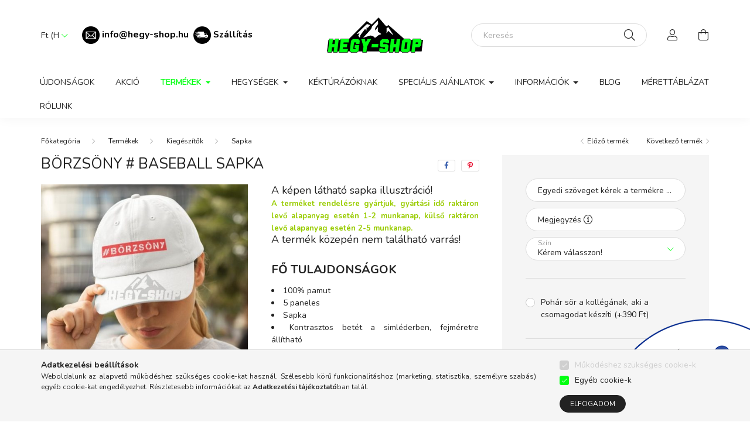

--- FILE ---
content_type: text/html; charset=UTF-8
request_url: https://hegy-shop.hu/Borzsony-Hashtag-Baseball-Sapka
body_size: 27687
content:
<!DOCTYPE html>
<html lang="hu">
    <head>
        <meta charset="utf-8">
<meta name="description" content="Börzsöny # Baseball Sapka, A képen látható sapka illusztráció! A terméket rendelésre gyártjuk, gyártási idő raktáron levő alapanyag esetén 1-2 munkanap, külső r">
<meta name="robots" content="index, follow">
<meta http-equiv="X-UA-Compatible" content="IE=Edge">
<meta property="og:site_name" content="Hegy-Shop" />
<meta property="og:title" content="Börzsöny # Baseball Sapka - Hegy-Shop">
<meta property="og:description" content="Börzsöny # Baseball Sapka, A képen látható sapka illusztráció! A terméket rendelésre gyártjuk, gyártási idő raktáron levő alapanyag esetén 1-2 munkanap, külső r">
<meta property="og:type" content="product">
<meta property="og:url" content="https://hegy-shop.hu/Borzsony-Hashtag-Baseball-Sapka">
<meta property="og:image" content="https://hegy-shop.hu/img/12461/941788/941788.jpg">
<meta name="facebook-domain-verification" content="vnajvmi1sy8v51xvaf89q05e395ny9">
<meta name="google-site-verification" content="google-site-verification=7VroF3RdehXAdEoq5giy">
<meta name="p:domain_verify" content="aefb96cd7050aa370719290bc0ff57c6">
<meta property="fb:admins" content="326245678717769">
<meta name="theme-color" content="#247320">
<meta name="msapplication-TileColor" content="#247320">
<meta name="mobile-web-app-capable" content="yes">
<meta name="apple-mobile-web-app-capable" content="yes">
<meta name="MobileOptimized" content="320">
<meta name="HandheldFriendly" content="true">

<title>Börzsöny # Baseball Sapka - Hegy-Shop</title>


<script>
var service_type="shop";
var shop_url_main="https://hegy-shop.hu";
var actual_lang="hu";
var money_len="0";
var money_thousend=" ";
var money_dec=",";
var shop_id=12461;
var unas_design_url="https:"+"/"+"/"+"hegy-shop.hu"+"/"+"!common_design"+"/"+"custom"+"/"+"hegy-shop.unas.hu"+"/";
var unas_design_code='0';
var unas_base_design_code='2000';
var unas_design_ver=4;
var unas_design_subver=0;
var unas_shop_url='https://hegy-shop.hu';
var responsive="yes";
var config_plus=new Array();
config_plus['product_tooltip']=1;
config_plus['cart_redirect']=1;
config_plus['money_type']='Ft';
config_plus['money_type_display']='Ft';
var lang_text=new Array();

var UNAS = UNAS || {};
UNAS.shop={"base_url":'https://hegy-shop.hu',"domain":'hegy-shop.hu',"username":'hegy-shop.unas.hu',"id":12461,"lang":'hu',"currency_type":'Ft',"currency_code":'HUF',"currency_rate":'1',"currency_length":0,"base_currency_length":0,"canonical_url":'https://hegy-shop.hu/Borzsony-Hashtag-Baseball-Sapka'};
UNAS.design={"code":'0',"page":'product_details'};
UNAS.api_auth="fd6face477c54c9629b342224d5585eb";
UNAS.customer={"email":'',"id":0,"group_id":0,"without_registration":0};
UNAS.shop["category_id"]="895068";
UNAS.shop["sku"]="941788";
UNAS.shop["product_id"]="466713488";
UNAS.shop["only_private_customer_can_purchase"] = false;
 

UNAS.text = {
    "button_overlay_close": `Bezár`,
    "popup_window": `Felugró ablak`,
    "list": `lista`,
    "updating_in_progress": `frissítés folyamatban`,
    "updated": `frissítve`,
    "is_opened": `megnyitva`,
    "is_closed": `bezárva`,
    "deleted": `törölve`,
    "consent_granted": `hozzájárulás megadva`,
    "consent_rejected": `hozzájárulás elutasítva`,
    "field_is_incorrect": `mező hibás`,
    "error_title": `Hiba!`,
    "product_variants": `termék változatok`,
    "product_added_to_cart": `A termék a kosárba került`,
    "product_added_to_cart_with_qty_problem": `A termékből csak [qty_added_to_cart] [qty_unit] került kosárba`,
    "product_removed_from_cart": `A termék törölve a kosárból`,
    "reg_title_name": `Név`,
    "reg_title_company_name": `Cégnév`,
    "number_of_items_in_cart": `Kosárban lévő tételek száma`,
    "cart_is_empty": `A kosár üres`,
    "cart_updated": `A kosár frissült`,
    "mandatory": `Kötelező!`
};


UNAS.text["delete_from_compare"]= `Törlés összehasonlításból`;
UNAS.text["comparison"]= `Összehasonlítás`;

UNAS.text["delete_from_favourites"]= `Törlés a kedvencek közül`;
UNAS.text["add_to_favourites"]= `Kedvencekhez`;








window.lazySizesConfig=window.lazySizesConfig || {};
window.lazySizesConfig.loadMode=1;
window.lazySizesConfig.loadHidden=false;

window.dataLayer = window.dataLayer || [];
function gtag(){dataLayer.push(arguments)};
gtag('js', new Date());
</script>

<script src="https://hegy-shop.hu/!common_packages/jquery/jquery-3.2.1.js?mod_time=1759314984"></script>
<script src="https://hegy-shop.hu/!common_packages/jquery/plugins/migrate/migrate.js?mod_time=1759314984"></script>
<script src="https://hegy-shop.hu/!common_packages/jquery/plugins/autocomplete/autocomplete.js?mod_time=1759314984"></script>
<script src="https://hegy-shop.hu/!common_packages/jquery/plugins/tools/overlay/overlay.js?mod_time=1759314984"></script>
<script src="https://hegy-shop.hu/!common_packages/jquery/plugins/tools/toolbox/toolbox.expose.js?mod_time=1759314984"></script>
<script src="https://hegy-shop.hu/!common_packages/jquery/plugins/lazysizes/lazysizes.min.js?mod_time=1759314984"></script>
<script src="https://hegy-shop.hu/!common_packages/jquery/own/shop_common/exploded/common.js?mod_time=1769410771"></script>
<script src="https://hegy-shop.hu/!common_packages/jquery/own/shop_common/exploded/common_overlay.js?mod_time=1759314984"></script>
<script src="https://hegy-shop.hu/!common_packages/jquery/own/shop_common/exploded/common_shop_popup.js?mod_time=1759314984"></script>
<script src="https://hegy-shop.hu/!common_packages/jquery/own/shop_common/exploded/page_product_details.js?mod_time=1759314984"></script>
<script src="https://hegy-shop.hu/!common_packages/jquery/own/shop_common/exploded/function_favourites.js?mod_time=1759314984"></script>
<script src="https://hegy-shop.hu/!common_packages/jquery/own/shop_common/exploded/function_compare.js?mod_time=1759314984"></script>
<script src="https://hegy-shop.hu/!common_packages/jquery/own/shop_common/exploded/function_recommend.js?mod_time=1759314984"></script>
<script src="https://hegy-shop.hu/!common_packages/jquery/own/shop_common/exploded/function_product_print.js?mod_time=1759314984"></script>
<script src="https://hegy-shop.hu/!common_packages/jquery/plugins/hoverintent/hoverintent.js?mod_time=1759314984"></script>
<script src="https://hegy-shop.hu/!common_packages/jquery/own/shop_tooltip/shop_tooltip.js?mod_time=1759314984"></script>
<script src="https://hegy-shop.hu/!common_packages/jquery/plugins/responsive_menu/responsive_menu-unas.js?mod_time=1759314984"></script>
<script src="https://hegy-shop.hu/!common_design/base/002000/main.js?mod_time=1759314986"></script>
<script src="https://hegy-shop.hu/!common_packages/jquery/plugins/flickity/flickity.pkgd.min.js?mod_time=1759314984"></script>
<script src="https://hegy-shop.hu/!common_packages/jquery/plugins/toastr/toastr.min.js?mod_time=1759314984"></script>
<script src="https://hegy-shop.hu/!common_packages/jquery/plugins/tippy/popper-2.4.4.min.js?mod_time=1759314984"></script>
<script src="https://hegy-shop.hu/!common_packages/jquery/plugins/tippy/tippy-bundle.umd.min.js?mod_time=1759314984"></script>
<script src="https://hegy-shop.hu/!common_packages/jquery/plugins/photoswipe/photoswipe.min.js?mod_time=1759314984"></script>
<script src="https://hegy-shop.hu/!common_packages/jquery/plugins/photoswipe/photoswipe-ui-default.min.js?mod_time=1759314984"></script>

<link href="https://hegy-shop.hu/temp/shop_12461_e64467741f971f968200e30f2f70a4c8.css?mod_time=1769604331" rel="stylesheet" type="text/css">

<link href="https://hegy-shop.hu/Borzsony-Hashtag-Baseball-Sapka" rel="canonical">
<link rel="apple-touch-icon" href="https://hegy-shop.hu/shop_ordered/12461/pic/apple-touch-icon.png">
<link id="favicon-16x16" rel="icon" type="image/png" href="https://hegy-shop.hu/shop_ordered/12461/pic/favicon-16x16.png" sizes="16x16">
<link id="favicon-32x32" rel="icon" type="image/png" href="https://hegy-shop.hu/shop_ordered/12461/pic/favicon-32x32.png" sizes="32x32">
<link id="favicon-192x192" rel="icon" type="image/png" href="https://hegy-shop.hu/shop_ordered/12461/pic/android-chrome-192x192.png" sizes="192x192">
<link href="https://hegy-shop.hu/shop_ordered/12461/pic/favicon.ico" rel="shortcut icon">
<script>
        var google_consent=1;
    
        gtag('consent', 'default', {
           'ad_storage': 'denied',
           'ad_user_data': 'denied',
           'ad_personalization': 'denied',
           'analytics_storage': 'denied',
           'functionality_storage': 'denied',
           'personalization_storage': 'denied',
           'security_storage': 'granted'
        });

    
        gtag('consent', 'update', {
           'ad_storage': 'denied',
           'ad_user_data': 'denied',
           'ad_personalization': 'denied',
           'analytics_storage': 'denied',
           'functionality_storage': 'denied',
           'personalization_storage': 'denied',
           'security_storage': 'granted'
        });

        </script>
    <script async src="https://www.googletagmanager.com/gtag/js?id=G-8ZNE54MCGX"></script>    <script>
    gtag('config', 'G-8ZNE54MCGX');

        </script>
        <script>
    var google_analytics=1;

                gtag('event', 'view_item', {
              "currency": "HUF",
              "value": '4400',
              "items": [
                  {
                      "item_id": "941788",
                      "item_name": "Börzsöny # Baseball Sapka",
                      "item_category": "Termékek/Kiegészítők/Sapka",
                      "price": '4400'
                  }
              ],
              'non_interaction': true
            });
               </script>
           <script>
        gtag('config', 'AW-408430142',{'allow_enhanced_conversions':true});
                </script>
            <script>
        var google_ads=1;

                gtag('event','remarketing', {
            'ecomm_pagetype': 'product',
            'ecomm_prodid': ["941788"],
            'ecomm_totalvalue': 4400        });
            </script>
        <!-- Google Tag Manager -->
    <script>(function(w,d,s,l,i){w[l]=w[l]||[];w[l].push({'gtm.start':
            new Date().getTime(),event:'gtm.js'});var f=d.getElementsByTagName(s)[0],
            j=d.createElement(s),dl=l!='dataLayer'?'&l='+l:'';j.async=true;j.src=
            'https://www.googletagmanager.com/gtm.js?id='+i+dl;f.parentNode.insertBefore(j,f);
        })(window,document,'script','dataLayer',' GTM-P5SP9BB');</script>
    <!-- End Google Tag Manager -->

    	<script>
	/* <![CDATA[ */
	$(document).ready(function() {
       $(document).bind("contextmenu",function(e) {
            return false;
       });
	});
	/* ]]> */
	</script>
		<script>
	/* <![CDATA[ */
	var omitformtags=["input", "textarea", "select"];
	omitformtags=omitformtags.join("|");
		
	function disableselect(e) {
		if (omitformtags.indexOf(e.target.tagName.toLowerCase())==-1) return false;
		if (omitformtags.indexOf(e.target.tagName.toLowerCase())==2) return false;
	}
		
	function reEnable() {
		return true;
	}
		
	if (typeof document.onselectstart!="undefined") {
		document.onselectstart=new Function ("return false");
	} else {
		document.onmousedown=disableselect;
		document.onmouseup=reEnable;
	}
	/* ]]> */
	</script>
	
    <script>
    var facebook_pixel=1;
    /* <![CDATA[ */
        !function(f,b,e,v,n,t,s){if(f.fbq)return;n=f.fbq=function(){n.callMethod?
            n.callMethod.apply(n,arguments):n.queue.push(arguments)};if(!f._fbq)f._fbq=n;
            n.push=n;n.loaded=!0;n.version='2.0';n.queue=[];t=b.createElement(e);t.async=!0;
            t.src=v;s=b.getElementsByTagName(e)[0];s.parentNode.insertBefore(t,s)}(window,
                document,'script','//connect.facebook.net/en_US/fbevents.js');

        fbq('init', '433283371426806');
                fbq('track', 'PageView', {}, {eventID:'PageView.aXov6ruiduwEVTwi8ua5NgAAFqM'});
        
        fbq('track', 'ViewContent', {
            content_name: 'Börzsöny # Baseball Sapka',
            content_category: 'Termékek > Kiegészítők > Sapka',
            content_ids: ['941788'],
            contents: [{'id': '941788', 'quantity': '1'}],
            content_type: 'product',
            value: 4400,
            currency: 'HUF'
        }, {eventID:'ViewContent.aXov6ruiduwEVTwi8ua5NgAAFqM'});

        
        $(document).ready(function() {
            $(document).on("addToCart", function(event, product_array){
                facebook_event('AddToCart',{
					content_name: product_array.name,
					content_category: product_array.category,
					content_ids: [product_array.sku],
					contents: [{'id': product_array.sku, 'quantity': product_array.qty}],
					content_type: 'product',
					value: product_array.price,
					currency: 'HUF'
				}, {eventID:'AddToCart.' + product_array.event_id});
            });

            $(document).on("addToFavourites", function(event, product_array){
                facebook_event('AddToWishlist', {
                    content_ids: [product_array.sku],
                    content_type: 'product'
                }, {eventID:'AddToFavourites.' + product_array.event_id});
            });
        });

    /* ]]> */
    </script>
        <!-- Tiktok pixel -->
        <script>
            !function (w, d, t) {
                w.TiktokAnalyticsObject=t;var ttq=w[t]=w[t]||[];ttq.methods=["page","track","identify","instances","debug","on","off","once","ready","alias","group","enableCookie","disableCookie"],ttq.setAndDefer=function(t,e){t[e]=function(){t.push([e].concat(Array.prototype.slice.call(arguments,0)))}};for(var i=0;i<ttq.methods.length;i++)ttq.setAndDefer(ttq,ttq.methods[i]);ttq.instance=function(t){for(var e=ttq._i[t]||[],n=0;n<ttq.methods.length;n++)ttq.setAndDefer(e,ttq.methods[n]);return e},ttq.load=function(e,n){var i="https://analytics.tiktok.com/i18n/pixel/events.js";ttq._i=ttq._i||{},ttq._i[e]=[],ttq._i[e]._u=i,ttq._t=ttq._t||{},ttq._t[e]=+new Date,ttq._o=ttq._o||{},ttq._o[e]=n||{};var o=document.createElement("script");o.type="text/javascript",o.async=!0,o.src=i+"?sdkid="+e+"&lib="+t;var a=document.getElementsByTagName("script")[0];a.parentNode.insertBefore(o,a)};

                ttq.load('<script> !function (w, d, t) {   w.TiktokAnalyticsObject=t;var ttq=w[t]=w[t]||[];ttq.methods=["page"');
                ttq.page();
            }(window, document, 'ttq');

            
            
            
            
            
                            ttq.track('ViewContent', {
                    content_type: "product",
                    content_id: "941788",
                    content_name: "Börzsöny # Baseball Sapka",
                    content_category: "Termékek|Kiegészítők|Sapka",
                    price: "4400"
                })
            
            
            $(document).ready(function () {
                $(document).on('addToCart', function (event, product) {
                    ttq.track('AddToCart', {
                        content_type: 'product',
                        content_name: product.name,
                        content_id: product.sku,
                        content_category: product.category,
                        price: product.price,
                        quantity: product.qty
                    });
                });

                $(document).on('addToFavourites', function (event, product) {
                    ttq.track('AddToWishlist', {
                        content_type: 'product',
                        content_id: product.sku,
                        content_name: product.name,
                    });
                });
            });
        </script>
        
<!-- Glami Base Pixel -->
<script>
  (function(f,a,s,h,i,o,n) {f["GlamiTrackerObject"] = i;
  f[i]=f[i]||function(){(f[i].q=f[i].q||[]).push(arguments)};o=a.createElement(s),
  n=a.getElementsByTagName(s)[0];o.async=1;o.src=h;n.parentNode.insertBefore(o,n)
  })(window, document, "script", "//www.glami.hu/js/compiled/pt.js", "glami");
  
  glami("create","D90B0807A13AACBCC46477FB85EDBCD9","hu");
  glami("track","pageview");
</script>
<!-- Glami Base Pixel -->

<!-- Glami Viewcontent (art) Pixel -->
<script>
  glami("track","ViewContent", {
    content_type: "product",
    item_ids: ["941788"],
    product_names: ["Börzsöny # Baseball Sapka"],
  });

  $(document).ready(function(){
    $(document).on("addToCart", function(event, product_array){
      glami("track","AddToCart", {
        item_ids: [product_array.sku],
        product_names: ["Börzsöny # Baseball Sapka"],
        value: product_array.price,
        currency: "HUF",
      });
    });
  });
</script>
<!-- Glami Viewcontent (art) Pixel -->


        <meta content="width=device-width, initial-scale=1.0" name="viewport" />
        <link rel="preconnect" href="https://fonts.gstatic.com">
        <link rel="preload" href="https://fonts.googleapis.com/css2?family=Nunito:wght@400;700&display=swap" as="style" />
        <link rel="stylesheet" href="https://fonts.googleapis.com/css2?family=Nunito:wght@400;700&display=swap" media="print" onload="this.media='all'">
        <noscript>
            <link rel="stylesheet" href="https://fonts.googleapis.com/css2?family=Nunito:wght@400;700&display=swap" />
        </noscript>

        
        
        
                    
            
            
            
            
            
            
            
                
        
        

        
        
        
        
        
    </head>

                
                
    
    
    
    
    <body class='design_ver4' id="ud_shop_artdet">
    
        <!-- Google Tag Manager (noscript) -->
    <noscript><iframe src="https://www.googletagmanager.com/ns.html?id= GTM-P5SP9BB"
                      height="0" width="0" style="display:none;visibility:hidden"></iframe></noscript>
    <!-- End Google Tag Manager (noscript) -->
        <div id="fb-root"></div>
    <script>
        window.fbAsyncInit = function() {
            FB.init({
                xfbml            : true,
                version          : 'v22.0'
            });
        };
    </script>
    <script async defer crossorigin="anonymous" src="https://connect.facebook.net/hu_HU/sdk.js"></script>
    <div id="image_to_cart" style="display:none; position:absolute; z-index:100000;"></div>
<div class="overlay_common overlay_warning" id="overlay_cart_add"></div>
<script>$(document).ready(function(){ overlay_init("cart_add",{"onBeforeLoad":false}); });</script>
<div id="overlay_login_outer"></div>	
	<script>
	$(document).ready(function(){
	    var login_redir_init="";

		$("#overlay_login_outer").overlay({
			onBeforeLoad: function() {
                var login_redir_temp=login_redir_init;
                if (login_redir_act!="") {
                    login_redir_temp=login_redir_act;
                    login_redir_act="";
                }

									$.ajax({
						type: "GET",
						async: true,
						url: "https://hegy-shop.hu/shop_ajax/ajax_popup_login.php",
						data: {
							shop_id:"12461",
							lang_master:"hu",
                            login_redir:login_redir_temp,
							explicit:"ok",
							get_ajax:"1"
						},
						success: function(data){
							$("#overlay_login_outer").html(data);
							if (unas_design_ver >= 5) $("#overlay_login_outer").modal('show');
							$('#overlay_login1 input[name=shop_pass_login]').keypress(function(e) {
								var code = e.keyCode ? e.keyCode : e.which;
								if(code.toString() == 13) {		
									document.form_login_overlay.submit();		
								}	
							});	
						}
					});
								},
			top: 50,
			mask: {
	color: "#000000",
	loadSpeed: 200,
	maskId: "exposeMaskOverlay",
	opacity: 0.7
},
			closeOnClick: (config_plus['overlay_close_on_click_forced'] === 1),
			onClose: function(event, overlayIndex) {
				$("#login_redir").val("");
			},
			load: false
		});
		
			});
	function overlay_login() {
		$(document).ready(function(){
			$("#overlay_login_outer").overlay().load();
		});
	}
	function overlay_login_remind() {
        if (unas_design_ver >= 5) {
            $("#overlay_remind").overlay().load();
        } else {
            $(document).ready(function () {
                $("#overlay_login_outer").overlay().close();
                setTimeout('$("#overlay_remind").overlay().load();', 250);
            });
        }
	}

    var login_redir_act="";
    function overlay_login_redir(redir) {
        login_redir_act=redir;
        $("#overlay_login_outer").overlay().load();
    }
	</script>  
	<div class="overlay_common overlay_info" id="overlay_remind"></div>
<script>$(document).ready(function(){ overlay_init("remind",[]); });</script>

	<script>
    	function overlay_login_error_remind() {
		$(document).ready(function(){
			load_login=0;
			$("#overlay_error").overlay().close();
			setTimeout('$("#overlay_remind").overlay().load();', 250);	
		});
	}
	</script>  
	<div class="overlay_common overlay_info" id="overlay_newsletter"></div>
<script>$(document).ready(function(){ overlay_init("newsletter",[]); });</script>

<script>
function overlay_newsletter() {
    $(document).ready(function(){
        $("#overlay_newsletter").overlay().load();
    });
}
</script>
<div class="overlay_common overlay_error" id="overlay_script"></div>
<script>$(document).ready(function(){ overlay_init("script",[]); });</script>
    <script>
    $(document).ready(function() {
        $.ajax({
            type: "GET",
            url: "https://hegy-shop.hu/shop_ajax/ajax_stat.php",
            data: {master_shop_id:"12461",get_ajax:"1"}
        });
    });
    </script>
    

    <div id="container" class="page_shop_artdet_941788 filter-not-exists">
                

        <header class="header js-header">
            <div class="header-inner js-header-inner">
                <div class="container">
                    <div class="row gutters-5 flex-nowrap justify-content-center align-items-center py-3 py-lg-5">
                        <div class="header__left col">
                            <div class="header__left-inner d-flex align-items-center">
                                <button type="button" class="hamburger__btn dropdown--btn d-lg-none" id="hamburger__btn" aria-label="hamburger button" data-btn-for=".hamburger__dropdown">
                                    <span class="hamburger__btn-icon icon--hamburger"></span>
                                </button>
                                
                                    <div class="currency-box-desktop flex-shrink-0">
        <form action="https://hegy-shop.hu/shop_moneychange.php" name="form_moneychange" method="post"><input name="file_back" type="hidden" value="/Borzsony-Hashtag-Baseball-Sapka">
            <div class="currency-select-group form-group form-select-group mb-0">
                <select class="form-control border-0 money-select" aria-label="Pénznem váltás" name="session_money_select" id="session_money_select2" onchange="document.form_moneychange.submit();">
                    <option value="-1" selected="selected">Ft (HUF)</option>
                                            <option value="0">EUR</option>
                                    </select>
            </div>
        </form>
            </div>

                                    <div class="js-element header_text_section_2 d-none d-lg-block" data-element-name="header_text_section_2">
        <div class="element__content ">
                            <div class="element__html slide-1"><p><span style="font-size: 16px;"><strong> <img src="https://hegy-shop.hu/shop_ordered/12461/pic/email-png.png" width="30" height="30" alt="" /><span style="color: #000000;"> </span><span style="color: #008000;"><a href="mailto:info@hegy-shop.hu"><span style="color: #000000;">info@hegy-shop.hu</span></a>  <img src="https://hegy-shop.hu/shop_ordered/12461/pic/szallitas2.png" width="30" height="30" alt="" /> <span style="font-size: 15px; color: #000000;"><a href="https://hegy-shop.hu/shop_contact.php?tab=shipping" style="color: #000000;">Szállítás</a></span><br /></span></strong></span><strong><span style="font-size: 15px; color: #000000;"></span></strong></p></div>
                    </div>
    </div>

                            </div>
                        </div>

                            <div id="header_logo_img" class="js-element logo col-auto flex-shrink-1" data-element-name="header_logo">
        <div class="header_logo-img-container">
            <div class="header_logo-img-wrapper">
                                                <a href="https://hegy-shop.hu/">                    <picture>
                                                <source media="(max-width: 575.98px)" srcset="https://hegy-shop.hu/!common_design/custom/hegy-shop.unas.hu/element/layout_hu_header_logo-260x60_1_small.png?time=1680961321 174w, https://hegy-shop.hu/!common_design/custom/hegy-shop.unas.hu/element/layout_hu_header_logo-260x60_1_small_retina.png?time=1680961321 348w" sizes="174px"/>
                                                <source srcset="https://hegy-shop.hu/!common_design/custom/hegy-shop.unas.hu/element/layout_hu_header_logo-260x60_1_default.png?time=1680961321 1x, https://hegy-shop.hu/!common_design/custom/hegy-shop.unas.hu/element/layout_hu_header_logo-260x60_1_default_retina.png?time=1680961321 2x" />
                        <img                              src="https://hegy-shop.hu/!common_design/custom/hegy-shop.unas.hu/element/layout_hu_header_logo-260x60_1_default.png?time=1680961321"                             
                             alt="Hegy-Shop                        "/>
                    </picture>
                    </a>                                        </div>
        </div>
    </div>


                        <div class="header__right col">
                            <div class="header__right-inner d-flex align-items-center justify-content-end">
                                <div class="search-box browser-is-chrome">
    <div class="search-box__inner position-relative ml-auto js-search" id="box_search_content">
        <form name="form_include_search" id="form_include_search" action="https://hegy-shop.hu/shop_search.php" method="get">
            <div class="box-search-group mb-0">
                <input data-stay-visible-breakpoint="992" name="search" id="box_search_input" value="" pattern=".{3,100}"
                       title="Hosszabb kereső kifejezést írjon be!" aria-label="Keresés" placeholder="Keresés" type="text" maxlength="100"
                       class="ac_input form-control js-search-input" autocomplete="off" required                >
                <div class="search-box__search-btn-outer input-group-append" title='Keresés'>
                    <button class="search-btn" aria-label="Keresés">
                        <span class="search-btn-icon icon--search"></span>
                    </button>
                    <button type="button" onclick="$('.js-search-smart-autocomplete').addClass('is-hidden');$(this).addClass('is-hidden');" class='search-close-btn text-right d-lg-none is-hidden' aria-label="">
                        <span class="search-close-btn-icon icon--close"></span>
                    </button>
                </div>
                <div class="search__loading">
                    <div class="loading-spinner--small"></div>
                </div>
            </div>
            <div class="search-box__mask"></div>
        </form>
        <div class="ac_results"></div>
    </div>
</div>
<script>
    $(document).ready(function(){
       $(document).on('smartSearchCreate smartSearchOpen smartSearchHasResult', function(e){
           if (e.type !== 'smartSearchOpen' || (e.type === 'smartSearchOpen' && $('.js-search-smart-autocomplete').children().length > 0)) {
               $('.search-close-btn').removeClass('is-hidden');
           }
       });
       $(document).on('smartSearchClose smartSearchEmptyResult', function(){
           $('.search-close-btn').addClass('is-hidden');
       });
       $(document).on('smartSearchInputLoseFocus', function(){
           if ($('.js-search-smart-autocomplete').length>0) {
               setTimeout(function () {
                   let height = $(window).height() - ($('.js-search-smart-autocomplete').offset().top - $(window).scrollTop()) - 20;
                   $('.search-smart-autocomplete').css('max-height', height + 'px');
               }, 300);
           }
       });
    });
</script>


                                                    <button type="button" class="profile__btn js-profile-btn dropdown--btn d-none d-lg-block" id="profile__btn" data-orders="https://hegy-shop.hu/shop_order_track.php" aria-label="profile button" data-btn-for=".profile__dropdown">
            <span class="profile__btn-icon icon--head"></span>
        </button>
            
                                <button class="cart-box__btn dropdown--btn" aria-label="cart button" type="button" data-btn-for=".cart-box__dropdown">
                                    <span class="cart-box__btn-icon icon--cart">
                                            <span id="box_cart_content" class="cart-box">            </span>
                                    </span>
                                </button>
                            </div>
                        </div>
                    </div>
                </div>
                                <nav class="navbar d-none d-lg-flex navbar-expand navbar-light">
                    <div class="container">
                        <ul class="navbar-nav mx-auto js-navbar-nav">
                                        <li class="nav-item spec-item js-nav-item-new">
                    <a class="nav-link" href="https://hegy-shop.hu/uj-termekek" >
                    Újdonságok
                    </a>

            </li>
    <li class="nav-item js-nav-item-796553">
                    <a class="nav-link" href="https://hegy-shop.hu/akcio" >
                    Akció
                    </a>

            </li>
    <li class="nav-item dropdown js-nav-item-721662">
                    <a class="nav-link dropdown-toggle" href="https://hegy-shop.hu/termekek"  role="button" data-toggle="dropdown" aria-haspopup="true" aria-expanded="false">
                    Termékek
                    </a>

        			<ul class="dropdown-menu fade-up dropdown--cat dropdown--level-1">
            <li class="nav-item-644626">
            <a class="dropdown-item" href="https://hegy-shop.hu/Ferfi-ruhazat" >Férfi ruházat
                        </a>
        </li>
            <li class="nav-item-965816">
            <a class="dropdown-item" href="https://hegy-shop.hu/Noi-ruhazat" >Női ruházat
                        </a>
        </li>
            <li class="nav-item-149337">
            <a class="dropdown-item" href="https://hegy-shop.hu/Gyerek-ruhazat" >Gyerek ruházat
                        </a>
        </li>
            <li class="nav-item-551696">
            <a class="dropdown-item" href="https://hegy-shop.hu/Kiegeszitok" >Kiegészítők
                        </a>
        </li>
    
    
        <li class="dropdown-banner mt-5">A túrázás szerelmeseinek készített kényelmes és stílusos termékek – túraruházat, kiegészítők és ajándéktárgyak, amelyek a természet iránti elkötelezettséget tükrözik.</li>
    </ul>


            </li>
    <li class="nav-item dropdown js-nav-item-241999">
                    <a class="nav-link dropdown-toggle" href="https://hegy-shop.hu/Hegysegek"  role="button" data-toggle="dropdown" aria-haspopup="true" aria-expanded="false">
                    Hegységek
                    </a>

        			<ul class="dropdown-menu fade-up dropdown--cat dropdown--level-1">
            <li class="nav-item-404433">
            <a class="dropdown-item" href="https://hegy-shop.hu/matra" >Mátra
                        </a>
        </li>
            <li class="nav-item-974238">
            <a class="dropdown-item" href="https://hegy-shop.hu/borzsony" >Börzsöny
                        </a>
        </li>
            <li class="nav-item-223303">
            <a class="dropdown-item" href="https://hegy-shop.hu/bukk" >Bükk
                        </a>
        </li>
            <li class="nav-item-543594">
            <a class="dropdown-item" href="https://hegy-shop.hu/pilis" >Pilis
                        </a>
        </li>
            <li class="nav-item-346147">
            <a class="dropdown-item" href="https://hegy-shop.hu/bakony" >Bakony
                        </a>
        </li>
            <li class="nav-item-387736">
            <a class="dropdown-item" href="https://hegy-shop.hu/cserhat" >Cserhát
                        </a>
        </li>
            <li class="nav-item-905131">
            <a class="dropdown-item" href="https://hegy-shop.hu/mecsek" >Mecsek
                        </a>
        </li>
            <li class="nav-item-173511">
            <a class="dropdown-item" href="https://hegy-shop.hu/zemplen" >Zemplén
                        </a>
        </li>
            <li class="nav-item-395763">
            <a class="dropdown-item" href="https://hegy-shop.hu/visegradi-hegyseg" >Visegrádi-hegység
                        </a>
        </li>
            <li class="nav-item-597790">
            <a class="dropdown-item" href="https://hegy-shop.hu/Gerecse" >Gerecse
                        </a>
        </li>
    
        <li>
        <a class="dropdown-item nav-item__all-cat" href="https://hegy-shop.hu/Hegysegek">További kategóriák</a>
    </li>
    
        <li class="dropdown-banner mt-5">Fedezd fel a magyar hegyvidéki tájakat, és élvezd a túrázást kényelmes, stílusos ruházattal és kiegészítőkkel. A természet mindenki számára elérhető, és mi segítünk, hogy a túrázás igazi élménnyé váljon!</li>
    </ul>


            </li>
    <li class="nav-item js-nav-item-739199">
                    <a class="nav-link" href="https://hegy-shop.hu/kekturazoknak" >
                    Kéktúrázóknak
                    </a>

            </li>
    <li class="nav-item dropdown js-nav-item-350049">
                    <a class="nav-link dropdown-toggle" href="https://hegy-shop.hu/specialis-ajanlatok"  role="button" data-toggle="dropdown" aria-haspopup="true" aria-expanded="false">
                    Speciális Ajánlatok
                    </a>

        			<ul class="dropdown-menu fade-up dropdown--cat dropdown--level-1">
            <li class="nav-item-701539">
            <a class="dropdown-item" href="https://hegy-shop.hu/Hegy-Shop-Ajandekutalvanyok" >Ajándékutalványok
                        </a>
        </li>
            <li class="nav-item-915054">
            <a class="dropdown-item" href="https://hegy-shop.hu/Egyedi-Ajandaktargyak" >Egyedi ajándéktárgyak
                        </a>
        </li>
            <li class="nav-item-235389">
            <a class="dropdown-item" href="https://hegy-shop.hu/Anyak-napja" >Anyák napja 
                        </a>
        </li>
            <li class="nav-item-252566">
            <a class="dropdown-item" href="https://hegy-shop.hu/Halloween" >Halloween
                        </a>
        </li>
            <li class="nav-item-813236">
            <a class="dropdown-item" href="https://hegy-shop.hu/karacsony-2023" >Karácsony
                        </a>
        </li>
            <li class="nav-item-245831">
            <a class="dropdown-item" href="https://hegy-shop.hu/turakutyaknak" >Túrakutyáknak
                        </a>
        </li>
            <li class="nav-item-304345">
            <a class="dropdown-item" href="https://hegy-shop.hu/MancsTapasz-tamogato-termekek" >MancsTapasz Alapítvány Támogató Termékek
                        </a>
        </li>
    
    
        <li class="dropdown-banner mt-5">Ajándékok különleges alkalmakra – válogass anyák napi, karácsonyi vagy halloween termékeinkből, amelyek mind azt az üzenetet hordozzák, hogy a természet és a közösség szeretete mindenkinek fontos.</li>
    </ul>


            </li>

    
                                    			<li class="nav-item dropdown js-nav-item-314358">
							<a class="nav-link dropdown-toggle" href="https://hegy-shop.hu/Informaciok" role="button" data-toggle="dropdown" aria-haspopup="true" aria-expanded="false">
							Információk
							</a>

							<ul class="dropdown-menu fade-up dropdown--menu dropdown-level--1">
			<li class="nav-item-681662">
			<a class="dropdown-item" href="https://hegy-shop.hu/hasznos-informaciok-rendeles-elott" >Hasznos információk vásárlás előtt</a>
		</li>
			<li class="nav-item-850569">
			<a class="dropdown-item" href="https://hegy-shop.hu/pontgyujto" >Pontgyűjtés</a>
		</li>
	</ul>

					</li>
			<li class="nav-item js-nav-item-277815">
							<a class="nav-link" href="https://hegy-shop.hu/Blog" >
							 Blog
							</a>

					</li>
			<li class="nav-item js-nav-item-410339">
							<a class="nav-link" href="https://hegy-shop.hu/merettablazat" >
							Mérettáblázat
							</a>

					</li>
			<li class="nav-item js-nav-item-748900">
							<a class="nav-link" href="https://hegy-shop.hu/rolunk" >
							Rólunk
							</a>

					</li>
	
    
                        </ul>
                    </div>
                </nav>

                <script>
                    $(document).ready(function () {
                                                    $('.nav-item.dropdown').hoverIntent({
                                over: function () {
                                    handleCloseDropdowns();
                                    var thisNavLink = $('> .nav-link', this);
                                    var thisNavItem = thisNavLink.parent();
                                    var thisDropdownMenu = thisNavItem.find('.dropdown-menu');
                                    var thisNavbarNav = $('.js-navbar-nav');

                                    /*remove is-opened class form the rest menus (cat+plus)*/
                                    thisNavbarNav.find('.show').not(thisNavItem).removeClass('show');
                                    thisNavLink.attr('aria-expanded','true');
                                    thisNavItem.addClass('show');
                                    thisDropdownMenu.addClass('show');
                                },
                                out: function () {
                                    handleCloseDropdowns();
                                    var thisNavLink = $('> .nav-link', this);
                                    var thisNavItem = thisNavLink.parent();
                                    var thisDropdownMenu = thisNavItem.find('.dropdown-menu');

                                    /*remove is-opened class form the rest menus (cat+plus)*/
                                    thisNavLink.attr('aria-expanded','false');
                                    thisNavItem.removeClass('show');
                                    thisDropdownMenu.removeClass('show');
                                },
                                interval: 100,
                                sensitivity: 10,
                                timeout: 250
                            });
                                            });
                </script>
                            </div>
        </header>
                        <main class="main">
                        
            
    <link rel="stylesheet" type="text/css" href="https://hegy-shop.hu/!common_packages/jquery/plugins/photoswipe/css/default-skin.min.css">
    <link rel="stylesheet" type="text/css" href="https://hegy-shop.hu/!common_packages/jquery/plugins/photoswipe/css/photoswipe.min.css">
    
    
    <script>
        var $clickElementToInitPs = '.js-init-ps';

        var initPhotoSwipeFromDOM = function() {
            var $pswp = $('.pswp')[0];
            var $psDatas = $('.photoSwipeDatas');

            $psDatas.each( function() {
                var $pics = $(this),
                    getItems = function() {
                        var items = [];
                        $pics.find('a').each(function() {
                            var $this = $(this),
                                $href   = $this.attr('href'),
                                $size   = $this.data('size').split('x'),
                                $width  = $size[0],
                                $height = $size[1],
                                item = {
                                    src : $href,
                                    w   : $width,
                                    h   : $height
                                };
                            items.push(item);
                        });
                        return items;
                    };

                var items = getItems();

                $($clickElementToInitPs).on('click', function (event) {
                    var $this = $(this);
                    event.preventDefault();

                    var $index = parseInt($this.attr('data-loop-index'));
                    var options = {
                        index: $index,
                        history: false,
                        bgOpacity: 0.5,
                        shareEl: false,
                        showHideOpacity: true,
                        getThumbBoundsFn: function (index) {
                            /** azon képeről nagyítson a photoswipe, melyek láthatók
                             **/
                            var thumbnails = $($clickElementToInitPs).map(function() {
                                var $this = $(this);
                                if ($this.is(":visible")) {
                                    return this;
                                }
                            }).get();
                            var thumbnail = thumbnails[index];
                            var pageYScroll = window.pageYOffset || document.documentElement.scrollTop;
                            var zoomedImgHeight = items[index].h;
                            var zoomedImgWidth = items[index].w;
                            var zoomedImgRatio = zoomedImgHeight / zoomedImgWidth;
                            var rect = thumbnail.getBoundingClientRect();
                            var zoomableImgHeight = rect.height;
                            var zoomableImgWidth = rect.width;
                            var zoomableImgRatio = (zoomableImgHeight / zoomableImgWidth);
                            var offsetY = 0;
                            var offsetX = 0;
                            var returnWidth = zoomableImgWidth;

                            if (zoomedImgRatio < 1) { /* a nagyított kép fekvő */
                                if (zoomedImgWidth < zoomableImgWidth) { /*A nagyított kép keskenyebb */
                                    offsetX = (zoomableImgWidth - zoomedImgWidth) / 2;
                                    offsetY = (Math.abs(zoomableImgHeight - zoomedImgHeight)) / 2;
                                    returnWidth = zoomedImgWidth;
                                } else { /*A nagyított kép szélesebb */
                                    offsetY = (zoomableImgHeight - (zoomableImgWidth * zoomedImgRatio)) / 2;
                                }

                            } else if (zoomedImgRatio > 1) { /* a nagyított kép álló */
                                if (zoomedImgHeight < zoomableImgHeight) { /*A nagyított kép alacsonyabb */
                                    offsetX = (zoomableImgWidth - zoomedImgWidth) / 2;
                                    offsetY = (zoomableImgHeight - zoomedImgHeight) / 2;
                                    returnWidth = zoomedImgWidth;
                                } else { /*A nagyított kép magasabb */
                                    offsetX = (zoomableImgWidth - (zoomableImgHeight / zoomedImgRatio)) / 2;
                                    if (zoomedImgRatio > zoomableImgRatio) returnWidth = zoomableImgHeight / zoomedImgRatio;
                                }
                            } else { /*A nagyított kép négyzetes */
                                if (zoomedImgWidth < zoomableImgWidth) { /*A nagyított kép keskenyebb */
                                    offsetX = (zoomableImgWidth - zoomedImgWidth) / 2;
                                    offsetY = (Math.abs(zoomableImgHeight - zoomedImgHeight)) / 2;
                                    returnWidth = zoomedImgWidth;
                                } else { /*A nagyított kép szélesebb */
                                    offsetY = (zoomableImgHeight - zoomableImgWidth) / 2;
                                }
                            }

                            return {x: rect.left + offsetX, y: rect.top + pageYScroll + offsetY, w: returnWidth};
                        },
                        getDoubleTapZoom: function (isMouseClick, item) {
                            if (isMouseClick) {
                                return 1;
                            } else {
                                return item.initialZoomLevel < 0.7 ? 1 : 1.5;
                            }
                        }
                    };

                    var photoSwipe = new PhotoSwipe($pswp, PhotoSwipeUI_Default, items, options);
                    photoSwipe.init();
                });
            });
        };
    </script>

    
    
<div id="page_artdet_content" class="artdet artdet--type-1">
            <div class="fixed-cart bg-primary shadow-sm js-fixed-cart" id="artdet__fixed-cart">
            <div class="container">
                <div class="row gutters-5 align-items-center py-3">
                    <div class="col-auto">
                        <img class="navbar__fixed-cart-img lazyload" width="50" height="50" src="https://hegy-shop.hu/main_pic/space.gif" data-src="https://hegy-shop.hu/img/12461/941788/50x50,r/941788.jpg?time=1681642980" data-srcset="https://hegy-shop.hu/img/12461/941788/100x100,r/941788.jpg?time=1681642980 2x" alt="Börzsöny # Baseball Sapka" />
                    </div>
                    <div class="col">
                        <div class="d-flex flex-column flex-md-row align-items-md-center">
                            <div class="fixed-cart__name line-clamp--2-12">Börzsöny # Baseball Sapka
</div>
                                                            <div class="fixed-cart__price with-rrp row gutters-5 align-items-baseline ml-md-auto ">
                                                                            <div class="artdet__price-base product-price--base">
                                            <span class="fixed-cart__price-base-value"><span id='price_net_brutto_941788' class='price_net_brutto_941788'>4 400</span> Ft</span>                                        </div>
                                                                                                        </div>
                                                    </div>
                    </div>
                    <div class="col-auto">
                        <button class="navbar__fixed-cart-btn btn btn-primary" type="button" onclick="$('.artdet__cart-btn').trigger('click');"  >Kosárba</button>
                    </div>
                </div>
            </div>
        </div>
        <script>
            $(document).ready(function () {
                var $itemVisibilityCheck = $(".js-main-cart-btn");
                var $stickyElement = $(".js-fixed-cart");

                $(window).scroll(function () {
                    if ($(this).scrollTop() + 60 > $itemVisibilityCheck.offset().top) {
                        $stickyElement.addClass('is-visible');
                    } else {
                        $stickyElement.removeClass('is-visible');
                    }
                });
            });
        </script>
        <div class="artdet__breadcrumb-prev-next">
        <div class="container">
            <div class="row gutters-10">
                <div class="col-md">
                        <nav id="breadcrumb" aria-label="breadcrumb">
                                <ol class="breadcrumb level-3">
                <li class="breadcrumb-item">
                                        <a class="breadcrumb-item breadcrumb-item--home" href="https://hegy-shop.hu/sct/0/" aria-label="Főkategória" title="Főkategória"></a>
                                    </li>
                                <li class="breadcrumb-item">
                                        <a class="breadcrumb-item" href="https://hegy-shop.hu/termekek">Termékek</a>
                                    </li>
                                <li class="breadcrumb-item">
                                        <a class="breadcrumb-item" href="https://hegy-shop.hu/Kiegeszitok">Kiegészítők</a>
                                    </li>
                                <li class="breadcrumb-item">
                                        <a class="breadcrumb-item" href="https://hegy-shop.hu/sapka">Sapka</a>
                                    </li>
                            </ol>
            <script>
                $("document").ready(function(){
                                        $(".js-nav-item-721662").addClass("active");
                                        $(".js-nav-item-551696").addClass("active");
                                        $(".js-nav-item-895068").addClass("active");
                                    });
            </script>
                </nav>

                </div>
                                    <div class="col-md-auto">
                        <div class="artdet__pagination d-flex py-3 py-md-0 mb-3 mb-md-4">
                            <button class="artdet__pagination-btn artdet__pagination-prev btn btn-text icon--b-arrow-left" type="button" onclick="product_det_prevnext('https://hegy-shop.hu/Borzsony-Hashtag-Baseball-Sapka','?cat=895068&sku=941788&action=prev_js')">Előző termék</button>
                            <button class="artdet__pagination-btn artdet__pagination-next btn btn-text icon--a-arrow-right ml-auto ml-md-5" type="button" onclick="product_det_prevnext('https://hegy-shop.hu/Borzsony-Hashtag-Baseball-Sapka','?cat=895068&sku=941788&action=next_js')" >Következő termék</button>
                        </div>
                    </div>
                            </div>
        </div>
    </div>

    <script>
<!--
var lang_text_warning=`Figyelem!`
var lang_text_required_fields_missing=`Kérjük töltse ki a kötelező mezők mindegyikét!`
function formsubmit_artdet() {
   cart_add("941788","",null,1)
}
$(document).ready(function(){
	select_base_price("941788",1);
	egyeb_ar1_netto['941788'][1]=0;
egyeb_ar1_brutto['941788'][1]=0;
egyeb_ar1_orig_netto['941788'][1]=0;
egyeb_ar1_orig_brutto['941788'][1]=0;
egyeb_ar1_netto['941788'][2]=0;
egyeb_ar1_brutto['941788'][2]=0;
egyeb_ar1_orig_netto['941788'][2]=0;
egyeb_ar1_orig_brutto['941788'][2]=0;
egyeb_ar1_netto['941788'][3]=0;
egyeb_ar1_brutto['941788'][3]=0;
egyeb_ar1_orig_netto['941788'][3]=0;
egyeb_ar1_orig_brutto['941788'][3]=0;
egyeb_ar1_netto['941788'][4]=0;
egyeb_ar1_brutto['941788'][4]=0;
egyeb_ar1_orig_netto['941788'][4]=0;
egyeb_ar1_orig_brutto['941788'][4]=0;
egyeb_ar1_netto['941788'][5]=0;
egyeb_ar1_brutto['941788'][5]=0;
egyeb_ar1_orig_netto['941788'][5]=0;
egyeb_ar1_orig_brutto['941788'][5]=0;
egyeb_ar1_netto['941788'][0]=0;
egyeb_ar1_brutto['941788'][0]=0;
egyeb_ar1_orig_netto['941788'][0]=0;
egyeb_ar1_orig_brutto['941788'][0]=0;

	
	$("#egyeb_list1_941788").change(function () {
		change_egyeb("941788");
	});
	$("#egyeb_list2_941788").change(function () {
		change_egyeb("941788");
	});
	$("#egyeb_list3_941788").change(function () {
		change_egyeb("941788");
	});
	change_egyeb("941788");
});
// -->
</script>


    <form name="form_temp_artdet">

    <div class="artdet__pic-data-wrap mb-3 mb-lg-5 js-product">
        <div class="container">
            <div class="row main-block">
                <div class="artdet__img-data-left col-md-6 col-lg-7 col-xl-8">
                    <div class="artdet__name-wrap mb-4">
                        <div class="row align-items-center">
                            <div class="col-sm col-md-12 col-xl">
                                <div class="d-flex flex-wrap align-items-center">
                                                                        <h1 class='artdet__name line-clamp--3-12'>Börzsöny # Baseball Sapka
</h1>
                                </div>
                            </div>
                                                            <div class="col-sm-auto col-md col-xl-auto text-right">
                                                                                                                <div class="artdet__social font-s d-flex align-items-center justify-content-sm-end">
                                                                                                                                                <button class="artdet__social-icon artdet__social-icon--facebook" type="button" aria-label="facebook" data-tippy="facebook" onclick='window.open("https://www.facebook.com/sharer.php?u=https%3A%2F%2Fhegy-shop.hu%2FBorzsony-Hashtag-Baseball-Sapka")'></button>
                                                                                                    <button class="artdet__social-icon artdet__social-icon--pinterest" type="button" aria-label="pinterest" data-tippy="pinterest" onclick='window.open("http://www.pinterest.com/pin/create/button/?url=https%3A%2F%2Fhegy-shop.hu%2FBorzsony-Hashtag-Baseball-Sapka&media=https%3A%2F%2Fhegy-shop.hu%2Fimg%2F12461%2F941788%2F941788.jpg&description=B%C3%B6rzs%C3%B6ny+%23+Baseball+Sapka")'></button>
                                                                                                                                                                                        <div class="artdet__social-icon artdet__social-icon--fb-like d-flex"><div class="fb-like" data-href="https://hegy-shop.hu/Borzsony-Hashtag-Baseball-Sapka" data-width="95" data-layout="button_count" data-action="like" data-size="small" data-share="false" data-lazy="true"></div><style type="text/css">.fb-like.fb_iframe_widget > span { height: 21px !important; }</style></div>
                                                                                    </div>
                                                                    </div>
                                                    </div>
                    </div>
                    <div class="row">
                        <div class="artdet__img-outer col-xl-6">
                            		                            <div class='artdet__img-inner has-image'>
                                                                
                                <div class="artdet__alts js-alts carousel mb-5" data-flickity='{ "cellAlign": "left", "contain": true, "lazyLoad": true, "watchCSS": true }'>
                                    <div class="carousel-cell artdet__alt-img js-init-ps" data-loop-index="0">
                                        		                                        <img class="artdet__img-main" width="500" height="500"
                                             src="https://hegy-shop.hu/img/12461/941788/500x500,r/941788.jpg?time=1681642980"
                                             srcset=" "
                                             alt="Börzsöny # Baseball Sapka" title="Börzsöny # Baseball Sapka" id="main_image" />
                                    </div>
                                                                                                                        <div class="carousel-cell artdet__alt-img js-init-ps d-xl-none" data-loop-index="1">
                                                <img class="artdet__img--alt carousel__lazy-image" width="500" height="500"
                                                     src="https://hegy-shop.hu/main_pic/space.gif"
                                                     data-flickity-lazyload-src="https://hegy-shop.hu/img/12461/941788_altpic_1/500x500,r/941788.jpg?time=1681642998"
                                                                                                             alt="Börzsöny # Baseball Sapka" title="Börzsöny # Baseball Sapka" />
                                            </div>
                                                                                    <div class="carousel-cell artdet__alt-img js-init-ps d-xl-none" data-loop-index="2">
                                                <img class="artdet__img--alt carousel__lazy-image" width="500" height="500"
                                                     src="https://hegy-shop.hu/main_pic/space.gif"
                                                     data-flickity-lazyload-src="https://hegy-shop.hu/img/12461/941788_altpic_2/500x500,r/941788.jpg?time=1681642998"
                                                                                                             alt="Börzsöny # Baseball Sapka" title="Börzsöny # Baseball Sapka" />
                                            </div>
                                                                                    <div class="carousel-cell artdet__alt-img js-init-ps d-xl-none" data-loop-index="3">
                                                <img class="artdet__img--alt carousel__lazy-image" width="500" height="500"
                                                     src="https://hegy-shop.hu/main_pic/space.gif"
                                                     data-flickity-lazyload-src="https://hegy-shop.hu/img/12461/941788_altpic_3/500x500,r/941788.jpg?time=1681642998"
                                                                                                             alt="Börzsöny # Baseball Sapka" title="Börzsöny # Baseball Sapka" />
                                            </div>
                                                                                    <div class="carousel-cell artdet__alt-img js-init-ps d-xl-none" data-loop-index="4">
                                                <img class="artdet__img--alt carousel__lazy-image" width="500" height="500"
                                                     src="https://hegy-shop.hu/main_pic/space.gif"
                                                     data-flickity-lazyload-src="https://hegy-shop.hu/img/12461/941788_altpic_4/500x500,r/941788.jpg?time=1681642998"
                                                                                                             alt="Börzsöny # Baseball Sapka" title="Börzsöny # Baseball Sapka" />
                                            </div>
                                                                                                            </div>

                                                                    <div class="artdet__img-thumbs d-none d-xl-block mb-2">
                                        <div class="row gutters-12">
                                            <div class="col-md-4 d-none">
                                                <div class="artdet__img--thumb-wrap">
                                                    <img class="artdet__img--thumb-main lazyload" width="150" height="150"
                                                         src="https://hegy-shop.hu/main_pic/space.gif"
                                                         data-src="https://hegy-shop.hu/img/12461/941788/150x150,r/941788.jpg?time=1681642980"
                                                                                                                            data-srcset="https://hegy-shop.hu/img/12461/941788/300x300,r/941788.jpg?time=1681642980 2x"
                                                                                                                     alt="Börzsöny # Baseball Sapka" title="Börzsöny # Baseball Sapka" />
                                                </div>
                                            </div>
                                                                                            <div class="col-md-4">
                                                    <div class="artdet__img--thumb-wrap js-init-ps" data-loop-index="1">
                                                        <img class="artdet__img--thumb lazyload" width="150" height="150"
                                                             src="https://hegy-shop.hu/main_pic/space.gif"
                                                             data-src="https://hegy-shop.hu/img/12461/941788_altpic_1/150x150,r/941788.jpg?time=1681642998"
                                                                                                                                    data-srcset="https://hegy-shop.hu/img/12461/941788_altpic_1/300x300,r/941788.jpg?time=1681642998 2x"
                                                                                                                             alt="Börzsöny # Baseball Sapka" title="Börzsöny # Baseball Sapka" />
                                                    </div>
                                                </div>
                                                                                            <div class="col-md-4">
                                                    <div class="artdet__img--thumb-wrap js-init-ps" data-loop-index="2">
                                                        <img class="artdet__img--thumb lazyload" width="150" height="150"
                                                             src="https://hegy-shop.hu/main_pic/space.gif"
                                                             data-src="https://hegy-shop.hu/img/12461/941788_altpic_2/150x150,r/941788.jpg?time=1681642998"
                                                                                                                                    data-srcset="https://hegy-shop.hu/img/12461/941788_altpic_2/300x300,r/941788.jpg?time=1681642998 2x"
                                                                                                                             alt="Börzsöny # Baseball Sapka" title="Börzsöny # Baseball Sapka" />
                                                    </div>
                                                </div>
                                                                                            <div class="col-md-4">
                                                    <div class="artdet__img--thumb-wrap js-init-ps" data-loop-index="3">
                                                        <img class="artdet__img--thumb lazyload" width="150" height="150"
                                                             src="https://hegy-shop.hu/main_pic/space.gif"
                                                             data-src="https://hegy-shop.hu/img/12461/941788_altpic_3/150x150,r/941788.jpg?time=1681642998"
                                                                                                                                    data-srcset="https://hegy-shop.hu/img/12461/941788_altpic_3/300x300,r/941788.jpg?time=1681642998 2x"
                                                                                                                             alt="Börzsöny # Baseball Sapka" title="Börzsöny # Baseball Sapka" />
                                                    </div>
                                                </div>
                                                                                            <div class="col-md-4">
                                                    <div class="artdet__img--thumb-wrap js-init-ps" data-loop-index="4">
                                                        <img class="artdet__img--thumb lazyload" width="150" height="150"
                                                             src="https://hegy-shop.hu/main_pic/space.gif"
                                                             data-src="https://hegy-shop.hu/img/12461/941788_altpic_4/150x150,r/941788.jpg?time=1681642998"
                                                                                                                                    data-srcset="https://hegy-shop.hu/img/12461/941788_altpic_4/300x300,r/941788.jpg?time=1681642998 2x"
                                                                                                                             alt="Börzsöny # Baseball Sapka" title="Börzsöny # Baseball Sapka" />
                                                    </div>
                                                </div>
                                                                                    </div>
                                    </div>

                                                                                                        
                                                                    <script>
                                        $(document).ready(function() {
                                            initPhotoSwipeFromDOM();
                                        });
                                    </script>

                                    <div class="photoSwipeDatas invisible">
                                        <a href="https://hegy-shop.hu/img/12461/941788/941788.jpg?time=1681642980" data-size="600x600"></a>
                                                                                                                                                                                        <a href="https://hegy-shop.hu/img/12461/941788_altpic_1/941788.jpg?time=1681642998" data-size="600x600"></a>
                                                                                                                                                                                                <a href="https://hegy-shop.hu/img/12461/941788_altpic_2/941788.jpg?time=1681642998" data-size="600x600"></a>
                                                                                                                                                                                                <a href="https://hegy-shop.hu/img/12461/941788_altpic_3/941788.jpg?time=1681642998" data-size="600x600"></a>
                                                                                                                                                                                                <a href="https://hegy-shop.hu/img/12461/941788_altpic_4/941788.jpg?time=1681642998" data-size="600x600"></a>
                                                                                                                                                                        </div>
                                
                                                            </div>
                            		                        </div>
                        <div class="artdet__data-left col-xl-6">
                                                            <div id="artdet__short-descrition" class="artdet__short-descripton mb-5">
                                    <div class="artdet__short-descripton-content text-justify font-s font-sm-m mb-5"><div>
<div>
<div>
<div>
<h4>A képen látható sapka illusztráció!<span style="font-size: 16px;"><span><span style="font-size: 14px;"><span style="font-size: 13px;"><span style="color: #99cc00;"><b><br /></b></span></span></span></span></span><span style="font-size: 14px;"><span style="font-size: 13px;"><span style="color: #99cc00;"><b>A terméket rendelésre gyártjuk, gyártási idő raktáron levő alapanyag esetén 1-2 munkanap, külső raktáron levő alapanyag esetén 2-5 munkanap.</b></span></span></span><br />A termék közepén nem található varrás!<br /><br /></h4>
<p><span style="font-size: 20px;"><strong>FŐ TULAJDONSÁGOK</strong></span></p>
</div>
<ul>
<li>100% pamut</li>
<li>5 paneles</li>
<li>Sapka</li>
<li>Kontrasztos betét a simléderben, fejméretre állítható
<div id="product-carelabels"></div>
<div></div>
</li>
</ul>
</div>
<div>
<div></div>
<div id="product-taggrouping"></div>
</div>
</div>
</div>
<div>
<div>
<p><span style="font-size: 20px;"><strong>MÉRET JELLEMZŐK (CM)</strong></span></p>
</div>
</div>
<div>
<div>
<table width="100%">
<tbody>
<tr>
<th></th>
<th>U</th>
<th rowspan="4" id="sizespecImage" width="150"><img src="https://utteam.com/utt_img//specimages/50nqcr_diameter.png" /></th>
</tr>
<tr>
<td>Magasság (A)</td>
<td>8</td>
</tr>
<tr>
<td>Körméret</td>
<td>58</td>
</tr>
<tr>
<td>Silt Hossz</td>
<td>7</td>
</tr>
</tbody>
</table>
<p><br />A Hegy-Shopnál a fogyasztó megrendelésére, egyedileg legyártott, a fogyasztó igényeinek megfelelő tulajdonságokkal rendelkező termékek kerülnek megrendelésre, amelyeket külön a megrendelőnek készítünk el. Ezért, ezekre a termékekre nem vonatkozik a 14 napos elállási jog gyakorlásának vagy a termék cseréjének lehetősége.</p>
</div>
</div><br /><p><strong data-start="114" data-end="151">Készen állsz a következő túrádra?</strong><br data-start="151" data-end="154" />Ez a termék a természetjárás és a szabadság iránti szenvedélyből született. Praktikus, tartós és kényelmes – pont, amire szükséged van.<br /><strong>Túrázóknak tervezve – kényelmes, tartós, egyedi.</strong></p></div>
                                                                    </div>
                            
                            
                            
                                                            <div id="artdet__gift-products" class="gift-products js-gift-products d-none">
                                    <script>
                                        let elGift =  $('.js-gift-products');

                                        $.ajax({
                                            type: 'GET',
                                            url: 'https://hegy-shop.hu/shop_marketing.php?cikk=941788&type=page&only=gift&change_lang=hu&marketing_type=artdet',
                                            beforeSend:function(){
                                                elGift.addClass('ajax-loading');
                                            },
                                            success:function(data){
                                                if (data !== '' && data !== 'no') {
                                                    elGift.removeClass('d-none ajax-loading').addClass('ajax-loaded').html(data);
                                                } else  {
                                                    elGift.remove();
                                                }
                                            },
                                            error:function(){
                                                elGift.html('Hiba történt a lekerés folyamán...').addClass('ajax-error');
                                            }
                                        });
                                    </script>
                                </div>
                                                    </div>
                    </div>
                </div>
                <div class="artdet__data-right col-md-6 col-lg-5 col-xl-4">
                    <div class="artdet__data-right-inner">
                        
                        
                        
                                                    <div class="variants-params-spec-wrap border-bottom pb-5 mb-5">

                                                                                                        <div id="artdet__param-spec--input" class="artdet__spec-params--input js-spec-params-input">
                                                                            <div class="artdet__spec-param type--input-param product_param_type_cust_input_text" id="page_artdet_product_param_spec_1666452" >
                                            <div class="form-group form-label-group">
                            <input class='form-control cust_input cust_input_text' type='text' placeholder='Egyedi szöveget kérek a termékre +2000Ft' name="cust_input_text" id='1666452' >
                            <label for="1666452" data-tippy="&lt;p&gt;Kérjük írja meg a pontos szöveget, színt, méretet, az elhelyezést a terméken. +2000Ft &lt;br /&gt;Lejjebb jelölje be a plusz szollgáltatást!&lt;/p&gt;">
                                <span class="param-name">Egyedi szöveget kérek a termékre +2000Ft</span>
                                <div class="param-details-icon icon--info"></div>                            </label>
                        </div>
                                    </div>
                                                <div class="artdet__spec-param type--input-param product_param_type_cust_input_text" id="page_artdet_product_param_spec_3297147" >
                                            <div class="form-group form-label-group">
                            <input class='form-control cust_input cust_input_text' type='text' placeholder='Megjegyzés' name="cust_input_text" id='3297147' >
                            <label for="3297147" data-tippy="&lt;p&gt;Ha változtatnál a termék vagy minta színén, itt tudod megadni.&lt;/p&gt;">
                                <span class="param-name">Megjegyzés</span>
                                <div class="param-details-icon icon--info"></div>                            </label>
                        </div>
                                    </div>
                        
                                    </div>
                                
                                                                     <input type="hidden" name="egyeb_nev2" id="temp_egyeb_nev2" value="" /><input type="hidden" name="egyeb_list2" id="temp_egyeb_list2" value="" /><input type="hidden" name="egyeb_nev3" id="temp_egyeb_nev3" value="" /><input type="hidden" name="egyeb_list3" id="temp_egyeb_list3" value="" />
                                                                        
                                    <div id="artdet__other" class='artdet__variants js-variants'>
                                                                                    <div class='form-group form-label-group form-select-group product-variant product-variant--1 js-variant-wrap'>
                                                <input type="hidden" name="egyeb_nev1" id="egyeb_nev1_941788" value="Szín" />
                                                <select name="egyeb_list1" id="egyeb_list1_941788" class='form-control' onchange="changeVariant(this)">
                                                                                                            <option value=""  style='display:none' disabled='disabled'   selected="selected" >Kérem válasszon!</option>
                                                                                                            <option value="Fehér"  >Fehér</option>
                                                                                                            <option value="Fekete"  >Fekete</option>
                                                                                                            <option value="Királykék"  >Királykék</option>
                                                                                                            <option value="Sötétkék"  >Sötétkék</option>
                                                                                                            <option value="Zöld"  >Zöld</option>
                                                                                                    </select>
                                                <label for="egyeb_list1_941788" class="product-variant__label">Szín</label>
                                            </div>
                                                                            </div>
                                
                            </div>
                        
                                                    <div id="artdet__service-plus" class="plus-service pb-5 mb-5 border-bottom">
                                <div class="plus-service__inner">
                                                                            <div class="custom-control custom-radio plus-service__item plus-service__none service_plus_radio">
                                            <input class="custom-control-input plus-service__radio-input" id='service_plus_none_radio' name='service_plus' value='' type='radio' checked='checked' />
                                            <label class="custom-control-label plus-service__label" for='service_plus_none_radio'>
                                                <span class='plus-service__name'>Nem kérek plusz szolgáltatást</span>
                                            </label>
                                        </div>
                                                                                                                <div class="custom-control custom-radio plus-service__item service_plus_radio">
                                            <input class='custom-control-input product-service-plus__radio-input' name='service_plus' id='16381' value='16381' type='radio' />
                                            <label class='custom-control-label plus-service__label' for='16381'>
                                                <span class='plus-service__name'>Pohár sör a kollégának, aki a csomagodat készíti&nbsp;<span class='round-bracket-around'>+390 Ft</span></span>
                                            </label>
                                        </div>
                                                                    </div>
                            </div>
                                                            <script>
                                    $(document).ready(function(){
                                        $(".plus-service__label").on('click',function(e){
                                            e.stopPropagation();
                                            e.preventDefault();
                                            var thisLabel = $(this);
                                            var thisRadio = $('#' +thisLabel.attr('for'));

                                            if ( thisRadio.is(':checked')) {
                                                thisRadio.prop('checked', false);
                                                $("#service_plus_none_radio").prop('checked', true);
                                            } else {
                                                thisRadio.prop('checked', true);
                                            }
                                        });
                                    });
                                </script>
                                                    
                                                    <div class="artdet__price-datas text-center mb-5">
                                <div class="artdet__prices">
                                    <div class="artdet__price-base-and-sale with-rrp row gutters-5 align-items-baseline justify-content-center">
                                                                                    <div class="artdet__price-base product-price--base">
                                                <span class="artdet__price-base-value"><span id='price_net_brutto_941788' class='price_net_brutto_941788'>4 400</span> Ft</span>                                            </div>
                                                                                                                    </div>
                                                                    </div>

                                
                                
                                
                                                            </div>
                        
                                                                                    <div id="artdet__cart" class="artdet__cart d-flex align-items-center justify-content-center mb-5 js-main-cart-btn">
                                    <div class="artdet__cart-btn-input-outer h-100 border">
                                        <div class="artdet__cart-btn-input-wrap d-flex justify-content-center align-items-center h-100 page_qty_input_outer" data-tippy="db">
                                            <button class="qtyminus_common qty_disable" type="button" aria-label="minusz"></button>
                                            <input class="artdet__cart-input page_qty_input" name="db" id="db_941788" type="number" value="1" maxlength="7" data-min="1" data-max="999999" data-step="1" step="1" aria-label="Mennyiség">
                                            <button class="qtyplus_common" type="button" aria-label="plusz"></button>
                                        </div>
                                    </div>
                                    <div class="artdet__cart-btn-wrap h-100 flex-grow-1 usn">
                                        <button class="artdet__cart-btn btn btn-lg btn-primary btn-block js-main-product-cart-btn" type="button" onclick="checkVariants(this);inputsErrorHandling();"   data-cartadd="cart_add('941788','',null,1);">Kosárba</button>
                                    </div>
                                </div>
                                                    
                        
                        

                        
                        
                                                <div id="artdet__functions" class="artdet__function d-flex justify-content-center border-top pt-5">
                                                        <div class='product__func-btn favourites-btn page_artdet_func_favourites_941788 page_artdet_func_favourites_outer_941788' onclick='add_to_favourites("","941788","page_artdet_func_favourites","page_artdet_func_favourites_outer","466713488");' id='page_artdet_func_favourites' role="button" aria-label="Kedvencekhez" data-tippy="Kedvencekhez">
                                <div class="product__func-icon favourites__icon icon--favo"></div>
                            </div>
                                                                                    <div class='product__func-btn artdet-func-compare page_artdet_func_compare_941788' onclick='popup_compare_dialog("941788");' id='page_artdet_func_compare' role="button" aria-label="Összehasonlítás" data-tippy="Összehasonlítás"">
                                <div class="product__func-icon compare__icon icon--compare"></div>
                            </div>
                                                                                        <div class="product__func-btn artdet-func-print d-none d-lg-block" onclick='javascript:popup_print_dialog(2,1,"941788");' id='page_artdet_func_print' role="button" aria-label="Nyomtat" data-tippy="Nyomtat">
                                    <div class="product__func-icon icon--print"></div>
                                </div>
                                                                                        <div class="product__func-btn artdet-func-recommend" onclick='recommend_dialog("941788");' id='page_artdet_func_recommend' role="button" aria-label="Ajánlom" data-tippy="Ajánlom">
                                    <div class="product__func-icon icon--mail"></div>
                                </div>
                                                                                        <div class="product__func-btn artdet-func-question" onclick='popup_question_dialog("941788");' id='page_artdet_func_question' role="button" aria-label="Kérdés a termékről" data-tippy="Kérdés a termékről">
                                    <div class="product__func-icon icon--question"></div>
                                </div>
                                                    </div>
                                            </div>
                </div>
            </div>
        </div>
    </div>

    
            <section id="page_cross_content" class="additional-products additional-products--cross js-additional-products--cross d-none">
            <div class="container-fluid">
                <div class="additional-products__inner main-block">
                    <div class="additional-products__title main-title">Az alábbi terméket ajánljuk még kiegészítőként</div>
                </div>
            </div>
            <script>
                let elAddiProdCross =  $(".js-additional-products--cross");

                $.ajax({
                    type: 'GET',
                    url: 'https://hegy-shop.hu/shop_marketing.php?cikk=941788&type=page&only=cross&change_lang=hu&marketing_type=artdet',
                    beforeSend:function(){
                        elAddiProdCross.addClass('ajax-loading');
                    },
                    success:function(data){
                        if (data !== '' && data !== 'no') {
                            elAddiProdCross.removeClass('d-none ajax-loading').addClass('ajax-loaded');
                            elAddiProdCross.find('.additional-products__title').after(data);
                        }
                    }
                });
            </script>
        </section>
    
    
            <div id="artdet__datas" class="data main-block">
            <div class="container container-max-xl">
                <div class="data__title main-title h2">Adatok</div>
                <div class="data__items font-xs font-sm-m row gutters-15 gutters-xl-20">
                                                                        <div class="data__item col-md-6 data__item-param product_param_type_enummore">
                                <div class="row gutters-5 h-100 align-items-center py-3 px-md-5">
                                    <div class="data__item-title col-5" id="page_artdet_product_param_title_3309387">
                                        <div class="artdet__param-title">
                                            Hegység
                                                                                    </div>
                                    </div>
                                    <div class="data__item-value col-7" id="page_artdet_product_param_value_3309387">
                                        <div class="artdet__param-value">
                                                                                            Börzsöny
                                                                                    </div>
                                    </div>
                                </div>
                            </div>
                                                    <div class="data__item col-md-6 data__item-param product_param_type_enummore">
                                <div class="row gutters-5 h-100 align-items-center py-3 px-md-5">
                                    <div class="data__item-title col-5" id="page_artdet_product_param_title_3309482">
                                        <div class="artdet__param-title">
                                            Minta
                                                                                    </div>
                                    </div>
                                    <div class="data__item-value col-7" id="page_artdet_product_param_value_3309482">
                                        <div class="artdet__param-value">
                                                                                            Hashtag
                                                                                    </div>
                                    </div>
                                </div>
                            </div>
                                                                
                    
                    
                                            <div class="data__item col-md-6 data__item-sku">
                            <div class="row gutters-5 h-100 align-items-center py-3 px-md-5">
                                <div class="data__item-title col-5">Cikkszám</div>
                                <div class="data__item-value col-7">941788</div>
                            </div>
                        </div>
                    
                    
                                            <div class="data__item col-md-6 data__item-weight">
                            <div class="row gutters-5 h-100 align-items-center py-3 px-md-5">
                                <div class="data__item-title col-5">Tömeg</div>
                                <div class="data__item-value col-7">155 g/db</div>
                            </div>
                        </div>
                    
                                            <div class="data__item col-md-6 data__item-virtual-point">
                            <div class="row gutters-5 h-100 align-items-center py-3 px-md-5">
                                <div class="data__item-title col-5">A vásárlás után járó pontok</div>
                                <div class="data__item-value col-7">132 Ft</div>
                            </div>
                        </div>
                    
                    
                                    </div>
            </div>
        </div>
    
    
    
            <div id="artdet__art-forum" class="art-forum js-reviews-content main-block">
            <div class="container container-max-xl">
                <div class="art-forum__title main-title h2">Vélemények</div>
                <div class="art-forum__content">
                                                                        <div class="artforum__be-the-first text-center h3">Legyen Ön az első, aki véleményt ír!</div>
                            <div class="artforum__write-your-own-opinion fs-0 text-center mt-4">
                                <a class="product-review__write-review-btn btn btn-secondary" type="button" href="https://hegy-shop.hu/shop_artforum.php?cikk=941788">Véleményt írok</a>
                            </div>
                                                            </div>
            </div>
        </div>
    
    
            <section id="artdet__similar-products" class="similar-products js-similar-products d-none">
            <div class="container-fluid">
                <div class="similar-products__inner main-block">
                    <div class="similar-products__title main-title h2">Hasonló termékek</div>
                </div>
            </div>
            <script>
                $(document).ready(function(){
                    let elSimiProd =  $(".js-similar-products");

                    $.ajax({
                        type: 'GET',
                        url: 'https://hegy-shop.hu/shop_ajax/ajax_related_products.php?get_ajax=1&cikk=941788&type=similar&change_lang=hu&artdet_version=1',
                        beforeSend:function(){
                            elSimiProd.addClass('ajax-loading');
                        },
                        success:function(data){
                            if (data !== '' && data !== 'no') {
                                elSimiProd.removeClass('d-none ajax-loading').addClass('ajax-loaded');
                                elSimiProd.find('.similar-products__title').after(data);
                            }
                        }
                    });
                });
            </script>
        </section>
    
    </form>


    
            <div class="pswp" tabindex="-1" role="dialog" aria-hidden="true">
            <div class="pswp__bg"></div>
            <div class="pswp__scroll-wrap">
                <div class="pswp__container">
                    <div class="pswp__item"></div>
                    <div class="pswp__item"></div>
                    <div class="pswp__item"></div>
                </div>
                <div class="pswp__ui pswp__ui--hidden">
                    <div class="pswp__top-bar">
                        <div class="pswp__counter"></div>
                        <button class="pswp__button pswp__button--close"></button>
                        <button class="pswp__button pswp__button--fs"></button>
                        <button class="pswp__button pswp__button--zoom"></button>
                        <div class="pswp__preloader">
                            <div class="pswp__preloader__icn">
                                <div class="pswp__preloader__cut">
                                    <div class="pswp__preloader__donut"></div>
                                </div>
                            </div>
                        </div>
                    </div>
                    <div class="pswp__share-modal pswp__share-modal--hidden pswp__single-tap">
                        <div class="pswp__share-tooltip"></div>
                    </div>
                    <button class="pswp__button pswp__button--arrow--left"></button>
                    <button class="pswp__button pswp__button--arrow--right"></button>
                    <div class="pswp__caption">
                        <div class="pswp__caption__center"></div>
                    </div>
                </div>
            </div>
        </div>
    </div>
        </main>
        
        
                <footer>
            <div class="footer">
                <div class="footer-container container-max-xxl">
                    <div class="footer__navigation">
                        <div class="row gutters-10">
                            <nav class="footer__nav footer__nav-1 col-6 col-lg-3 mb-5 mb-lg-3">    <div class="js-element footer_v2_menu_1" data-element-name="footer_v2_menu_1">
                    <div class="footer__header h5">
                Oldaltérkép
            </div>
                                        <ul>
<li><span style="font-size: 15px; color: #000000;"><a href="https://hegy-shop.hu/" style="color: #000000;">Nyitóoldal</a></span></li>
<li><span style="font-size: 15px; color: #000000;"><a href="https://hegy-shop.hu/sct/0/" style="color: #000000;">Termékek</a></span></li>
</ul>
                                                    <picture>
                                            <source media="(max-width: 575.98px)" srcset="https://hegy-shop.hu/!common_design/custom/hegy-shop.unas.hu/element/layout_hu_footer_v2_menu_1_3_default.png?time=1680970186, https://hegy-shop.hu/!common_design/custom/hegy-shop.unas.hu/element/layout_hu_footer_v2_menu_1_3_default_retina.png?time=1680970186 2x">
                                                                <source media="(max-width: 767.98px)" srcset="https://hegy-shop.hu/!common_design/custom/hegy-shop.unas.hu/element/layout_hu_footer_v2_menu_1_3_default.png?time=1680970186, https://hegy-shop.hu/!common_design/custom/hegy-shop.unas.hu/element/layout_hu_footer_v2_menu_1_3_default_retina.png?time=1680970186 2x">
                                                                <source media="(max-width: 991.98px)" srcset="https://hegy-shop.hu/!common_design/custom/hegy-shop.unas.hu/element/layout_hu_footer_v2_menu_1_3_default.png?time=1680970186">
                                        <img src="https://hegy-shop.hu/!common_design/custom/hegy-shop.unas.hu/element/layout_hu_footer_v2_menu_1_3_default.png?time=1680970186" alt="Hegy-Shop" srcset="https://hegy-shop.hu/!common_design/custom/hegy-shop.unas.hu/element/layout_hu_footer_v2_menu_1_3_default_retina.png?time=1680970186 2x" />
                </picture>
                                        
            </div>

</nav>
                            <nav class="footer__nav footer__nav-2 col-6 col-lg-3 mb-5 mb-lg-3">    <div class="js-element footer_v2_menu_2" data-element-name="footer_v2_menu_2">
                    <div class="footer__header h5">
                Vásárlói fiók
            </div>
                                        <ul>
<li><span style="font-size: 15px; color: #000000;"><a href="javascript:overlay_login();" style="color: #000000;">Belépés</a></span></li>
<li><span style="font-size: 15px; color: #000000;"><a href="https://hegy-shop.hu/shop_reg.php" style="color: #000000;">Regisztráció</a></span></li>
<li><span style="font-size: 15px; color: #000000;"><a href="https://hegy-shop.hu/shop_order_track.php" style="color: #000000;">Profilom</a></span></li>
<li><span style="font-size: 15px; color: #000000;"><a href="https://hegy-shop.hu/shop_cart.php" style="color: #000000;">Kosár</a></span></li>
<li><span style="font-size: 15px; color: #000000;"><a href="https://hegy-shop.hu/shop_order_track.php?tab=favourites" style="color: #000000;">Kedvenceim</a></span></li>
</ul>
            </div>

</nav>
                            <nav class="footer__nav footer__nav-3 col-6 col-lg-3 mb-5 mb-lg-3">    <div class="js-element footer_v2_menu_3" data-element-name="footer_v2_menu_3">
                    <div class="footer__header h5">
                Információk
            </div>
                                        <ul>
<li><span style="font-size: 15px; color: #000000;"><a href="https://hegy-shop.hu/shop_help.php?tab=terms" style="color: #000000;">Általános szerződési feltételek</a></span></li>
<li><span style="font-size: 15px; color: #000000;"><a href="https://hegy-shop.hu/shop_help.php?tab=privacy_policy" style="color: #000000;">Adatkezelési tájékoztató</a></span></li>
<li><span style="font-size: 15px; color: #000000;"><a href="https://hegy-shop.hu/shop_contact.php?tab=payment" style="color: #000000;">Fizetés</a></span></li>
<li><span style="font-size: 15px; color: #000000;"><a href="https://hegy-shop.hu/shop_contact.php?tab=shipping" style="color: #000000;">Szállítás</a></span></li>
<li><span style="font-size: 15px; color: #000000;"><a href="https://hegy-shop.hu/shop_contact.php" style="color: #000000;">Elérhetőségek</a></span></li>
</ul>
            </div>

</nav>
                            <nav class="footer__nav footer__nav-4 col-6 col-lg-3 mb-5 mb-lg-3">
                                    <div class="js-element footer_v2_menu_4" data-element-name="footer_v2_menu_4">
                    <div class="footer__header h5">
                Elállási nyilatkozat
            </div>
                                        <p><span style="font-size: 15px; color: #000000;"> A képeken látható ruhákat, karkötőt a vásárló által választott méret, szín, anyag, kialakítás szerint a vásárló kifejezett kérésére állítjuk elő, ezért a termékek megrendelése esetén a 45/2014. (II.26) kormányrendelet 29. § (1) bekezdés c) pontja szerint nem gyakorolható a 14 napos indokolás nélküli elállási jog vagy a csere lehetősége.</span></p>
            </div>


                                <div class="footer_social footer_v2_social">
                                    <ul class="footer__list d-flex list--horizontal">
                                                    <li class="js-element footer_v2_social-list-item" data-element-name="footer_v2_social"><p><a href="https://www.facebook.com/HegyShop" target="_blank" rel="noopener">facebook</a></p></li>
            <li class="js-element footer_v2_social-list-item" data-element-name="footer_v2_social"><p><a href="https://www.instagram.com/hegyshop/" target="_blank" rel="noopener">instagram</a></p></li>
            <li class="js-element footer_v2_social-list-item" data-element-name="footer_v2_social"><p><a href="https://twitter.com/HegyShop" target="_blank" rel="noopener">twitter</a></p></li>
            <li class="js-element footer_v2_social-list-item" data-element-name="footer_v2_social"><p><a href="https://hu.pinterest.com/HegyShop/_created/" target="_blank" rel="noopener">pinterest</a></p></li>
            <li class="js-element footer_v2_social-list-item" data-element-name="footer_v2_social"><p><a href="https://www.tiktok.com/@hegyshop" target="_blank" rel="noopener">tiktok</a></p></li>
    

                                        <li><button type="button" class="cookie-alert__btn-open btn btn-text icon--cookie" id="cookie_alert_close" onclick="cookie_alert_action(0,-1)" title="Adatkezelési beállítások"></button></li>
                                    </ul>
                                </div>
                            </nav>
                        </div>
                    </div>
                </div>
                <script>	$(document).ready(function () {			$("#provider_link_click").click(function(e) {			window.open("https://unas.hu/?utm_source=12461&utm_medium=ref&utm_campaign=shop_provider");		});	});</script><a id='provider_link_click' href='#' class='text_normal has-img' title='Webáruház készítés'><img src='https://hegy-shop.hu/!common_design/own/image/logo_unas_dark.png' width='60' height='16' srcset='https://hegy-shop.hu/!common_design/own/image/logo_unas_dark_2x.png 2x' alt='Webáruház készítés' title='Webáruház készítés' loading='lazy'></a>
            </div>

            <div class="partners">
                <div class="partners__container container d-flex flex-wrap align-items-center justify-content-center">
                    <div class="partner__box d-inline-flex flex-wrap align-items-center justify-content-center my-3">
        <div class="partner__item m-2">
                <div id="box_partner_arukereso" style="background:#FFF; width:130px; margin:0 auto; padding:3px 0 1px;">
<!-- ÁRUKERESŐ.HU CODE - PLEASE DO NOT MODIFY THE LINES BELOW -->
<div style="background:transparent; text-align:center; padding:0; margin:0 auto; width:120px">
<a title="Árukereső.hu" href="https://www.arukereso.hu/" style="display: flex;border:0; padding:0;margin:0 0 2px 0;" target="_blank"><svg viewBox="0 0 374 57"><style type="text/css">.ak1{fill:#0096FF;}.ak3{fill:#FF660A;}</style><path class="ak1" d="m40.4 17.1v24.7c0 4.7 1.9 6.7 6.5 6.7h1.6v7h-1.6c-8.2 0-12.7-3.1-13.9-9.5-2.9 6.1-8.5 10.2-15.3 10.2-10.3 0-17.7-8.6-17.7-19.9s7.4-19.9 17.3-19.9c7.3 0 12.8 4.7 15.2 11.8v-11.1zm-20.5 31.8c7.3 0 12.6-5.4 12.6-12.6 0-7.3-5.2-12.7-12.6-12.7-6.5 0-11.8 5.4-11.8 12.7 0 7.2 5.3 12.6 11.8 12.6zm3.3-48.8h8.8l-8.8 12h-8z"></path><path class="ak1" d="m53.3 17.1h7.9v10.1c2.7-9.6 8.8-11.9 15-10.4v7.5c-8.4-2.3-15 2.1-15 9.4v21.7h-7.9z"></path><path class="ak1" d="m89.2 17.1v22.5c0 5.6 4 9.4 9.6 9.4 5.4 0 9.5-3.8 9.5-9.4v-22.5h7.9v22.5c0 9.9-7.4 16.7-17.4 16.7-10.1 0-17.5-6.8-17.5-16.7v-22.5z"></path><path class="ak1" d="m132.6 55.5h-7.9v-55.5h7.9v35.1l16.2-17.9h9.9l-14.8 16 17.7 22.3h-10l-13-16.5-6 6.4z"></path><path class="ak1" d="m181.2 16.4c12.3 0 21.1 10 19.7 22.6h-31.7c1.1 6.1 6 10.4 12.6 10.4 5 0 9.1-2.6 11.3-6.8l6.6 2.9c-3.3 6.3-9.7 10.7-18.1 10.7-11.5 0-20.3-8.6-20.3-19.9-0.1-11.3 8.5-19.9 19.9-19.9zm11.7 16.4c-1.3-5.5-5.7-9.6-11.8-9.6-5.8 0-10.4 4-11.8 9.6z"></path><path class="ak1" d="m208.5 17.1h7.9v10.1c2.7-9.6 8.8-11.9 15-10.4v7.5c-8.4-2.3-15 2.1-15 9.4v21.7h-7.9z"></path><path class="ak1" d="m252.4 16.4c12.3 0 21.1 10 19.7 22.6h-31.7c1.1 6.1 6 10.4 12.6 10.4 5 0 9.1-2.6 11.3-6.8l6.6 2.9c-3.3 6.3-9.7 10.7-18.1 10.7-11.5 0-20.3-8.6-20.3-19.9s8.6-19.9 19.9-19.9zm11.8 16.4c-1.3-5.5-5.7-9.6-11.8-9.6-5.8 0-10.4 4-11.8 9.6z"></path><path class="ak1" d="m293.7 49.8c5 0 8.3-2.2 8.3-5.2 0-8.8-23.5-1.6-23.5-16.6 0-6.7 6.4-11.6 15.1-11.6 8.8 0 14.5 4.3 15.7 10.9l-7.9 1.7c-0.6-4-3.4-6.2-7.8-6.2-4.2 0-7.2 2-7.2 4.9 0 8.5 23.5 1.4 23.5 16.9 0 6.8-7.1 11.7-16.3 11.7s-15.1-4.3-16.3-10.9l7.9-1.7c0.8 4 3.7 6.1 8.5 6.1z"></path><path class="ak1" d="m335.4 16.4c11.5 0 20.3 8.6 20.3 19.9 0 11.2-8.8 19.9-20.3 19.9s-20.3-8.6-20.3-19.9 8.8-19.9 20.3-19.9zm0 32.5c7 0 12.2-5.4 12.2-12.6 0-7.3-5.2-12.7-12.2-12.7-6.9 0-12.2 5.4-12.2 12.7 0 7.2 5.3 12.6 12.2 12.6zm-3.6-48.8h7.9l-8.8 12h-7.2zm13.4 0h8l-8.9 12h-7.2z"></path><path class="ak3" d="m369 46.2c2.7 0 4.9 2.2 4.9 4.9s-2.2 4.9-4.9 4.9-4.9-2.2-4.9-4.9c-0.1-2.6 2.2-4.9 4.9-4.9zm-4-46.2h7.9v40h-7.9z"></path></svg></a>
<a title="Árukereső.hu" style="line-height:16px;font-size: 11px; font-family: Arial, Verdana; color: #000" href="https://www.arukereso.hu/" target="_blank">Árukereső.hu</a>
</div>
<!-- ÁRUKERESŐ.HU CODE END -->
</div>

            </div>
        <div class="partner__item m-2">
                <a href="https://www.glami.hu/hegy-shop,hu/" onclick="target='_blank'; window.open('https://www.glami.hu/hegy-shop,hu'); return false;" onkeypress="target='_blank'"><img src="https://static.glami.hu/css/images/badge/glami/hu/black-default.svg" alt="A(z)  megtalálható a GLAMI.hu-n" /></a>
            </div>
        <div class="partner__item m-2">
                <a href="https://www.shopmania.hu" title="Látogassa meg a Hegy-Shop webüzletet a ShopManian" onclick="target='_blank'; window.open('https://www.shopmania.hu/site/hegy-shop.hu'); return false;" onkeypress="target='_blank'"><img src="https://www.shopmania.hu/img/badge/hu/3.png" style="border: 0;" alt="Látogassa meg a Hegy-Shop webüzletet a ShopManian" /></a>
            </div>
    </div>







                    <div class="checkout__box d-inline-flex flex-wrap align-items-center justify-content-center my-3 text-align-center" >
        <div class="checkout__item m-2">
                <a href="https://hegy-shop.hu/shop_contact.php?tab=payment"  class="checkout__link" rel="nofollow noopener">
                    <img class="checkout__img lazyload" title="paypal" alt="paypal"
                 src="https://hegy-shop.hu/main_pic/space.gif" data-src="https://hegy-shop.hu/!common_design/own/image/logo/checkout/logo_checkout_paypal_box.png" data-srcset="https://hegy-shop.hu/!common_design/own/image/logo/checkout/logo_checkout_paypal_box-2x.png 2x"
                 width="164" height="40"
                 style="width:164px;max-height:40px;"
            >
                </a>
            </div>
        <div class="checkout__item m-2">
                <a href="https://hegy-shop.hu/shop_contact.php?tab=payment"  class="checkout__link" rel="nofollow noopener">
                    <img class="checkout__img lazyload" title="stripe_com" alt="stripe_com"
                 src="https://hegy-shop.hu/main_pic/space.gif" data-src="https://hegy-shop.hu/!common_design/own/image/logo/checkout/logo_checkout_stripe_com_box.png" data-srcset="https://hegy-shop.hu/!common_design/own/image/logo/checkout/logo_checkout_stripe_com_box-2x.png 2x"
                 width="96" height="40"
                 style="width:96px;max-height:40px;"
            >
                </a>
            </div>
    </div>
                </div>
            </div>
        </footer>
        
                            <div class="hamburger__dropdown dropdown--content fade-up" data-content-for=".profile__btn" data-content-direction="left">
                <div class="hamburger__btn-close btn-close" data-close-btn-for=".hamburger__btn, .hamburger__dropdown"></div>
                <div class="hamburger__dropdown-inner d-flex flex-column h-100">
                                            <div class="row gutters-5 mb-5">
                <div class="col-auto">
                    <div class="login-box__head-icon icon--head my-1"></div>
                </div>
                <div class="col-auto">
                    <a class="btn btn-primary btn-block my-1" href="https://hegy-shop.hu/shop_login.php">Belépés</a>
                </div>
                <div class="col-auto">
                    <a class="btn btn-outline-primary btn-block my-1" href="https://hegy-shop.hu/shop_reg.php?no_reg=0">Regisztráció</a>
                </div>
            </div>
            
                    <div id="responsive_cat_menu"><div id="responsive_cat_menu_content"><script>var responsive_menu='$(\'#responsive_cat_menu ul\').responsive_menu({ajax_type: "GET",ajax_param_str: "cat_key|aktcat",ajax_url: "https://hegy-shop.hu/shop_ajax/ajax_box_cat.php",ajax_data: "master_shop_id=12461&lang_master=hu&get_ajax=1&type=responsive_call&box_var_name=shop_cat&box_var_already=no&box_var_responsive=yes&box_var_scroll_top=no&box_var_section=content&box_var_highlight=yes&box_var_type=normal&box_var_multilevel_id=responsive_cat_menu",menu_id: "responsive_cat_menu",scroll_top: "no"});'; </script><div class="responsive_menu"><div class="responsive_menu_nav"><div class="responsive_menu_navtop"><div class="responsive_menu_back "></div><div class="responsive_menu_title ">&nbsp;</div><div class="responsive_menu_close "></div></div><div class="responsive_menu_navbottom"></div></div><div class="responsive_menu_content"><ul style="display:none;"><li><a href="https://hegy-shop.hu/uj-termekek" class="text_small">Újdonságok</a></li><li><span class="ajax_param">796553|895068</span><a href="https://hegy-shop.hu/akcio" class="text_small resp_clickable" onclick="return false;">Akció</a></li><li class="active_menu"><div class="next_level_arrow"></div><span class="ajax_param">721662|895068</span><a href="https://hegy-shop.hu/termekek" class="text_small has_child resp_clickable" onclick="return false;">Termékek</a></li><li><div class="next_level_arrow"></div><span class="ajax_param">241999|895068</span><a href="https://hegy-shop.hu/Hegysegek" class="text_small has_child resp_clickable" onclick="return false;">Hegységek</a></li><li><span class="ajax_param">739199|895068</span><a href="https://hegy-shop.hu/kekturazoknak" class="text_small resp_clickable" onclick="return false;">Kéktúrázóknak</a></li><li><div class="next_level_arrow"></div><span class="ajax_param">350049|895068</span><a href="https://hegy-shop.hu/specialis-ajanlatok" class="text_small has_child resp_clickable" onclick="return false;">Speciális Ajánlatok</a></li><li class="responsive_menu_item_page"><div class="next_level_arrow"></div><span class="ajax_param">9999999314358|0</span><a href="https://hegy-shop.hu/Informaciok" class="text_small responsive_menu_page has_child resp_clickable" onclick="return false;" target="_top">Információk</a></li><li class="responsive_menu_item_page"><span class="ajax_param">9999999277815|0</span><a href="https://hegy-shop.hu/Blog" class="text_small responsive_menu_page resp_clickable" onclick="return false;" target="_top"> Blog</a></li><li class="responsive_menu_item_page"><span class="ajax_param">9999999410339|0</span><a href="https://hegy-shop.hu/merettablazat" class="text_small responsive_menu_page resp_clickable" onclick="return false;" target="_top">Mérettáblázat</a></li><li class="responsive_menu_item_page"><span class="ajax_param">9999999748900|0</span><a href="https://hegy-shop.hu/rolunk" class="text_small responsive_menu_page resp_clickable" onclick="return false;" target="_top">Rólunk</a></li></ul></div></div></div></div>

                        <div class="js-element header_text_section_2 d-lg-none pb-4 border-bottom" data-element-name="header_text_section_2">
        <div class="element__content ">
                            <div class="element__html slide-1"><p><span style="font-size: 16px;"><strong> <img src="https://hegy-shop.hu/shop_ordered/12461/pic/email-png.png" width="30" height="30" alt="" /><span style="color: #000000;"> </span><span style="color: #008000;"><a href="mailto:info@hegy-shop.hu"><span style="color: #000000;">info@hegy-shop.hu</span></a>  <img src="https://hegy-shop.hu/shop_ordered/12461/pic/szallitas2.png" width="30" height="30" alt="" /> <span style="font-size: 15px; color: #000000;"><a href="https://hegy-shop.hu/shop_contact.php?tab=shipping" style="color: #000000;">Szállítás</a></span><br /></span></strong></span><strong><span style="font-size: 15px; color: #000000;"></span></strong></p></div>
                    </div>
    </div>

                    <div class="d-flex">
                        
                            <div class="currency-box-mobile">
        <form action="https://hegy-shop.hu/shop_moneychange.php" name="form_moneychange2" method="post"><input name="file_back" type="hidden" value="/Borzsony-Hashtag-Baseball-Sapka">
            <div class="currency-select-group form-group form-select-group mb-0">
                <select class="form-control border-0 money-select" aria-label="Pénznem váltás" name="session_money_select" id="session_money_select" onchange="document.form_moneychange2.submit();">
                    <option value="-1" selected="selected">Ft (HUF)</option>
                                            <option value="0">EUR</option>
                                    </select>
            </div>
        </form>
            </div>

                    </div>
                </div>
            </div>

                                <div class="profile__dropdown dropdown--content fade-up" data-content-for=".profile__btn" data-content-direction="right">
            <div class="profile__btn-close btn-close" data-close-btn-for=".profile__btn, .profile__dropdown"></div>
                            <div class="profile__header mb-4 h5">Belépés</div>
                <div class='login-box__loggedout-container'>
                    <form name="form_login" action="https://hegy-shop.hu/shop_logincheck.php" method="post"><input name="file_back" type="hidden" value="/Borzsony-Hashtag-Baseball-Sapka"><input type="hidden" name="login_redir" value="" id="login_redir">
                    <div class="login-box__form-inner">
                        <div class="form-group login-box__input-field form-label-group">
                            <input name="shop_user_login" id="shop_user_login" aria-label="Email" placeholder='Email' type="text" maxlength="100" class="form-control" spellcheck="false" autocomplete="email" autocapitalize="off">
                            <label for="shop_user_login">Email</label>
                        </div>
                        <div class="form-group login-box__input-field form-label-group">
                            <input name="shop_pass_login" id="shop_pass_login" aria-label="Jelszó" placeholder="Jelszó" type="password" maxlength="100" class="form-control" spellcheck="false" autocomplete="current-password" autocapitalize="off">
                            <label for="shop_pass_login">Jelszó</label>
                        </div>
                        <div class="form-group">
                            <button type="submit" class="btn btn-primary btn-block">Belép</button>
                        </div>
                        <div class="form-group">
                            <button type="button" class="login-box__remind-btn btn btn-text" onclick="overlay_login_remind();">Elfelejtettem a jelszavamat</button>
                        </div>
                    </div>

                    </form>

                    <div class="line-separator"></div>

                    <div class="login-box__other-buttons">
                        <div class="form-group">
                            <a class="login-box__reg-btn btn btn-block btn-outline-primary" href="https://hegy-shop.hu/shop_reg.php?no_reg=0">Regisztráció</a>
                        </div>
                                                <div class="login-box__social-group form-group mb-0">
                            <div class="row gutters-5">
                                                                                        <div class="col">
                                    <div class="google-login-wrap" tabindex="0">
    <div class="google-login-btn btn w-100"><span class="o">o</span><span class="o">o</span><span class="g">g</span><span class="l">l</span><span class="e">e</span></div>
    <iframe class="google-iframe btn btn-link w-100" scrolling="no" src="https://cluster3.unas.hu/shop_google_login.php?url=https%3A%2F%2Fhegy-shop.hu&text=Bel%C3%A9p%C3%A9s+Google+fi%C3%B3kkal&type=&align=center&design=%2Fcustom%2Fhegy-shop.unas.hu%2F" title="Google"></iframe>
</div>                                </div>
                                                        </div>
                        </div>
                                            </div>
                </div>
                    </div>
            

                        <div class="cart-box__dropdown dropdown--content fade-up js-cart-box-dropdown" data-content-for=".cart-box__btn" data-content-direction="right">
                <div class="cart-box__btn-close btn-close" data-close-btn-for=".cart-box__btn, .cart-box__dropdown"></div>
                <div id="box_cart_content2" class="h-100">
                                <div class="cart-box__empty py-4">
            <span class="cart-box__empty-text">A kosár üres.</span>
            <a class="cart-box__jump-to-products-btn btn-link text-primary" href="https://hegy-shop.hu/sct/0/">Vásárláshoz kattintson ide!</a>
        </div>
                <script>
            $(".js-cart-box-dropdown").addClass("cart-is-empty");
        </script>
    
                </div>
                <div class="loading-spinner"></div>
            </div>
                        </div>

    <button class="back_to_top btn btn-square--lg icon--chevron-up" type="button" aria-label="jump to top button"></button>

        <div id="szechenyi_banner_img" class="js-element " data-element-name="szechenyi_banner">
        <div class="szechenyi_banner-img-container">
            <div class="szechenyi_banner-img-wrapper">
                                                <a href="https://hegy-shop.hu//szechenyi-2020">                    <picture>
                                                <source media="(max-width: 575.98px)" srcset="https://hegy-shop.hu/!common_design/custom/hegy-shop.unas.hu/element/layout_hu_szechenyi_banner-250x175_1_small.png?time=1646376586 150w, https://hegy-shop.hu/!common_design/custom/hegy-shop.unas.hu/element/layout_hu_szechenyi_banner-250x175_1_small_retina.png?time=1646376586 300w" sizes="150px"/>
                                                <source srcset="https://hegy-shop.hu/!common_design/custom/hegy-shop.unas.hu/element/layout_hu_szechenyi_banner-250x175_1_default.png?time=1646376586 1x, https://hegy-shop.hu/!common_design/custom/hegy-shop.unas.hu/element/layout_hu_szechenyi_banner-250x175_1_default_retina.png?time=1646376586 2x" />
                        <img                              src="https://hegy-shop.hu/!common_design/custom/hegy-shop.unas.hu/element/layout_hu_szechenyi_banner-250x175_1_default.png?time=1646376586"                             
                             alt="Széchenyi 2020 Regionális Fejlesztési Alap                        "/>
                    </picture>
                    </a>                                        </div>
        </div>
    </div>


    <script>
/* <![CDATA[ */
function add_to_favourites(value,cikk,id,id_outer,master_key) {
    var temp_cikk_id=cikk.replace(/-/g,'__unas__');
    if($("#"+id).hasClass("remove_favourites")){
	    $.ajax({
	    	type: "POST",
	    	url: "https://hegy-shop.hu/shop_ajax/ajax_favourites.php",
	    	data: "get_ajax=1&action=remove&cikk="+cikk+"&shop_id=12461",
	    	success: function(result){
	    		if(result=="OK") {
                var product_array = {};
                product_array["sku"] = cikk;
                product_array["sku_id"] = temp_cikk_id;
                product_array["master_key"] = master_key;
                $(document).trigger("removeFromFavourites", product_array);                if (google_analytics==1) gtag("event", "remove_from_wishlist", { 'sku':cikk });	    		    if ($(".page_artdet_func_favourites_"+temp_cikk_id).attr("alt")!="") $(".page_artdet_func_favourites_"+temp_cikk_id).attr("alt","Kedvencekhez");
	    		    if ($(".page_artdet_func_favourites_"+temp_cikk_id).attr("title")!="") $(".page_artdet_func_favourites_"+temp_cikk_id).attr("title","Kedvencekhez");
	    		    $(".page_artdet_func_favourites_text_"+temp_cikk_id).html("Kedvencekhez");
	    		    $(".page_artdet_func_favourites_"+temp_cikk_id).removeClass("remove_favourites");
	    		    $(".page_artdet_func_favourites_outer_"+temp_cikk_id).removeClass("added");
	    		}
	    	}
    	});
    } else {
	    $.ajax({
	    	type: "POST",
	    	url: "https://hegy-shop.hu/shop_ajax/ajax_favourites.php",
	    	data: "get_ajax=1&action=add&cikk="+cikk+"&shop_id=12461",
	    	dataType: "JSON",
	    	success: function(result){
                var product_array = {};
                product_array["sku"] = cikk;
                product_array["sku_id"] = temp_cikk_id;
                product_array["master_key"] = master_key;
                product_array["event_id"] = result.event_id;
                $(document).trigger("addToFavourites", product_array);	    		if(result.success) {
	    		    if ($(".page_artdet_func_favourites_"+temp_cikk_id).attr("alt")!="") $(".page_artdet_func_favourites_"+temp_cikk_id).attr("alt","Törlés a kedvencek közül");
	    		    if ($(".page_artdet_func_favourites_"+temp_cikk_id).attr("title")!="") $(".page_artdet_func_favourites_"+temp_cikk_id).attr("title","Törlés a kedvencek közül");
	    		    $(".page_artdet_func_favourites_text_"+temp_cikk_id).html("Törlés a kedvencek közül");
	    		    $(".page_artdet_func_favourites_"+temp_cikk_id).addClass("remove_favourites");
	    		    $(".page_artdet_func_favourites_outer_"+temp_cikk_id).addClass("added");
	    		}
	    	}
    	});
     }
  }
var get_ajax=1;

	if(ak_widget_params === undefined || ak_widget_script === undefined) {
		var ak_widget_params = ["a0e594f9945f72b5d282994a0525aa8f","L","HU",1,""];
		var ak_widget_script = document.createElement("script");
		ak_widget_script.type = "text/javascript";
		ak_widget_script.src = ("https:" == document.location.protocol ? "https" : "http" ) + "://static.arukereso.hu/widget/presenter.js";
		ak_widget_script.async = true;
		document.body.appendChild(ak_widget_script);
	}
	    function calc_search_input_position(search_inputs) {
        let search_input = $(search_inputs).filter(':visible').first();
        if (search_input.length) {
            const offset = search_input.offset();
            const width = search_input.outerWidth(true);
            const height = search_input.outerHeight(true);
            const left = offset.left;
            const top = offset.top - $(window).scrollTop();

            document.documentElement.style.setProperty("--search-input-left-distance", `${left}px`);
            document.documentElement.style.setProperty("--search-input-right-distance", `${left + width}px`);
            document.documentElement.style.setProperty("--search-input-bottom-distance", `${top + height}px`);
            document.documentElement.style.setProperty("--search-input-height", `${height}px`);
        }
    }

    var autocomplete_width;
    var small_search_box;
    var result_class;

    function change_box_search(plus_id) {
        result_class = 'ac_results'+plus_id;
        $("."+result_class).css("display","none");
        autocomplete_width = $("#box_search_content" + plus_id + " #box_search_input" + plus_id).outerWidth(true);
        small_search_box = '';

                if (autocomplete_width < 160) autocomplete_width = 160;
        if (autocomplete_width < 280) {
            small_search_box = ' small_search_box';
            $("."+result_class).addClass("small_search_box");
        } else {
            $("."+result_class).removeClass("small_search_box");
        }
        
        const search_input = $("#box_search_input"+plus_id);
                search_input.autocomplete().setOptions({ width: autocomplete_width, resultsClass: result_class, resultsClassPlus: small_search_box });
    }

    function init_box_search(plus_id) {
        const search_input = $("#box_search_input"+plus_id);

        
        
        change_box_search(plus_id);
        $(window).resize(function(){
            change_box_search(plus_id);
        });

        search_input.autocomplete("https://hegy-shop.hu/shop_ajax/ajax_box_search.php", {
            width: autocomplete_width,
            resultsClass: result_class,
            resultsClassPlus: small_search_box,
            minChars: 3,
            max: 8,
            extraParams: {
                'shop_id':'12461',
                'lang_master':'hu',
                'get_ajax':'1',
                'search': function() {
                    return search_input.val();
                }
            },
            onSelect: function() {
                var temp_search = search_input.val();

                if (temp_search.indexOf("unas_category_link") >= 0){
                    search_input.val("");
                    temp_search = temp_search.replace('unas_category_link¤','');
                    window.location.href = temp_search;
                } else {
                                        $("#form_include_search"+plus_id).submit();
                }
            },
            selectFirst: false,
                });
    }
    $(document).ready(function() {init_box_search("");});    function popup_compare_dialog(cikk) {
                if (cikk!="" && ($("#page_artlist_"+cikk.replace(/-/g,'__unas__')+" .page_art_func_compare").hasClass("page_art_func_compare_checked") || $(".page_artlist_sku_"+cikk.replace(/-/g,'__unas__')+" .page_art_func_compare").hasClass("page_art_func_compare_checked") || $(".page_artdet_func_compare_"+cikk.replace(/-/g,'__unas__')).hasClass("page_artdet_func_compare_checked"))) {
            compare_box_refresh(cikk,"delete");
        } else {
            if (cikk!="") compare_checkbox(cikk,"add")
                                    $.shop_popup("open",{
                ajax_url:"https://hegy-shop.hu/shop_compare.php",
                ajax_data:"cikk="+cikk+"&change_lang=hu&get_ajax=1",
                width: "content",
                height: "content",
                offsetHeight: 32,
                modal:0.6,
                contentId:"page_compare_table",
                popupId:"compare",
                class:"shop_popup_compare shop_popup_artdet",
                overflow: "auto"
            });

            if (google_analytics==1) gtag("event", "show_compare", { });

                    }
            }
    
$(document).ready(function(){
    setTimeout(function() {

        
    }, 300);

});

/* ]]> */
</script>


<script type="application/ld+json">{"@context":"https:\/\/schema.org\/","@type":"Product","url":"https:\/\/hegy-shop.hu\/Borzsony-Hashtag-Baseball-Sapka","offers":{"@type":"Offer","category":"Term\u00e9kek > Kieg\u00e9sz\u00edt\u0151k > Sapka","url":"https:\/\/hegy-shop.hu\/Borzsony-Hashtag-Baseball-Sapka","itemCondition":"https:\/\/schema.org\/NewCondition","priceCurrency":"HUF","price":"4400","priceValidUntil":"2027-01-28"},"image":["https:\/\/hegy-shop.hu\/img\/12461\/941788\/941788.jpg?time=1681642980","https:\/\/hegy-shop.hu\/img\/12461\/941788_altpic_1\/941788.jpg?time=1681642998","https:\/\/hegy-shop.hu\/img\/12461\/941788_altpic_2\/941788.jpg?time=1681642998","https:\/\/hegy-shop.hu\/img\/12461\/941788_altpic_3\/941788.jpg?time=1681642998","https:\/\/hegy-shop.hu\/img\/12461\/941788_altpic_4\/941788.jpg?time=1681642998"],"sku":"941788","productId":"941788","description":"\n\n\n\nA k\u00e9pen l\u00e1that\u00f3 sapka illusztr\u00e1ci\u00f3!A term\u00e9ket rendel\u00e9sre gy\u00e1rtjuk, gy\u00e1rt\u00e1si id\u0151 rakt\u00e1ron lev\u0151 alapanyag eset\u00e9n 1-2 munkanap, k\u00fcls\u0151 rakt\u00e1ron lev\u0151 alapanyag eset\u00e9n 2-5 munkanap.A term\u00e9k k\u00f6zep\u00e9n nem tal\u00e1lhat\u00f3 varr\u00e1s!\nF\u0150 TULAJDONS\u00c1GOK\n\n\n100% pamut\n5 paneles\nSapka\nKontrasztos bet\u00e9t a siml\u00e9derben, fejm\u00e9retre \u00e1ll\u00edthat\u00f3\n\n\n\n\n\n\n\n\n\n\n\n\n\nM\u00c9RET JELLEMZ\u0150K (CM)\n\n\n\n\n\n\n\n\nU\n\n\n\nMagass\u00e1g (A)\n8\n\n\nK\u00f6rm\u00e9ret\n58\n\n\nSilt Hossz\n7\n\n\n\nA Hegy-Shopn\u00e1l a fogyaszt\u00f3 megrendel\u00e9s\u00e9re,\u00a0egyedileg legy\u00e1rtott, a fogyaszt\u00f3 ig\u00e9nyeinek megfelel\u0151 tulajdons\u00e1gokkal rendelkez\u0151 term\u00e9kek ker\u00fclnek megrendel\u00e9sre, amelyeket k\u00fcl\u00f6n a megrendel\u0151nek k\u00e9sz\u00edt\u00fcnk el. Ez\u00e9rt, ezekre a term\u00e9kekre nem vonatkozik a 14 napos el\u00e1ll\u00e1si jog gyakorl\u00e1s\u00e1nak vagy a term\u00e9k cser\u00e9j\u00e9nek lehet\u0151s\u00e9ge.\n\nK\u00e9szen \u00e1llsz a k\u00f6vetkez\u0151 t\u00far\u00e1dra?Ez a term\u00e9k a term\u00e9szetj\u00e1r\u00e1s \u00e9s a szabads\u00e1g ir\u00e1nti szenved\u00e9lyb\u0151l sz\u00fcletett. Praktikus, tart\u00f3s \u00e9s k\u00e9nyelmes \u2013 pont, amire sz\u00fcks\u00e9ged van.T\u00far\u00e1z\u00f3knak tervezve \u2013 k\u00e9nyelmes, tart\u00f3s, egyedi.","brand":{"@type":"Brand","name":"Hegy-Shop"},"manufacturer":{"@type":"Organization","name":"Hegy-Shop"},"additionalProperty":[{"@type":"PropertyValue","name":"Hegys\u00e9g","value":"B\u00f6rzs\u00f6ny"},{"@type":"PropertyValue","name":"Minta","value":"Hashtag"},{"@type":"PropertyValue","name":"Egyedi sz\u00f6veget k\u00e9rek a term\u00e9kre +2000Ft","value":"<input type='text'  name='cust_input_text' class='cust_input cust_input_text' id='1666452' \/>"},{"@type":"PropertyValue","name":"Megjegyz\u00e9s","value":"<input type='text'  name='cust_input_text' class='cust_input cust_input_text' id='3297147' \/>"}],"review":null,"name":"B\u00f6rzs\u00f6ny # Baseball Sapka"}</script>

<script type="application/ld+json">{"@context":"https:\/\/schema.org\/","@type":"BreadcrumbList","itemListElement":[{"@type":"ListItem","position":1,"name":"Term\u00e9kek","item":"https:\/\/hegy-shop.hu\/termekek"},{"@type":"ListItem","position":2,"name":"Kieg\u00e9sz\u00edt\u0151k","item":"https:\/\/hegy-shop.hu\/Kiegeszitok"},{"@type":"ListItem","position":3,"name":"Sapka","item":"https:\/\/hegy-shop.hu\/sapka"}]}</script>

<script type="application/ld+json">{"@context":"https:\/\/schema.org\/","@type":"WebSite","url":"https:\/\/hegy-shop.hu\/","name":"Hegy-Shop","potentialAction":{"@type":"SearchAction","target":"https:\/\/hegy-shop.hu\/shop_search.php?search={search_term}","query-input":"required name=search_term"},"sameAs":["https:\/\/www.facebook.com\/HegyShop","https:\/\/www.instagram.com\/hegyshop\/","https:\/\/twitter.com\/HegyShop","https:\/\/www.tiktok.com\/@hegyshop"]}</script>

<script type="application/ld+json">{"@context":"https:\/\/schema.org\/","@type":"Organization","name":"Freestyle Company Bt","legalName":"Freestyle Company Bt","url":"https:\/\/hegy-shop.hu","address":{"@type":"PostalAddress","streetAddress":"Anonymus utca 23","addressLocality":"Budapest","postalCode":"1045","addressCountry":"HU"},"contactPoint":{"@type":"contactPoint","telephone":"+3637785239","email":"info@hegy-shop.hu"}}</script>


<script id="barat_hud_sr_script">var hst = document.createElement("script");hst.src = "//admin.fogyasztobarat.hu/h-api.js";hst.type = "text/javascript";hst.setAttribute("data-id", "P0L2Y2YG");hst.setAttribute("id", "fbarat");var hs = document.getElementById("barat_hud_sr_script");hs.parentNode.insertBefore(hst, hs);</script>



<link rel="stylesheet" href="https://use.fontawesome.com/releases/v5.14.0/css/all.css">

<div class="cookie-alert cookie_alert_2" id="cookie_alert">
    <div class="cookie-alert__inner bg-1 py-4 border-top" id="cookie_alert_open">
        <div class="container">
            <div class="row">
                <div class="col-md-6 col-lg-8 col-xl-9 mb-2 mb-md-0">
                    <div class="cookie-alert__title font-weight-bold">Adatkezelési beállítások</div>
                    <div class="cookie-alert__text font-s text-justify">Weboldalunk az alapvető működéshez szükséges cookie-kat használ. Szélesebb körű funkcionalitáshoz (marketing, statisztika, személyre szabás) egyéb cookie-kat engedélyezhet. Részletesebb információkat az <a href="https://hegy-shop.hu/shop_help.php?tab=privacy_policy" target="_blank" class="text_normal"><b>Adatkezelési tájékoztató</b></a>ban talál.</div>
                                    </div>
                <div class="col-md-6 col-lg-4 col-xl-3">
                    <div class="cookie-alert__checkboxes form-group">
                        <div class="custom-control custom-checkbox mb-2">
                            <input class="custom-control-input" type='checkbox' id='cookie_alert_checkbox_working' checked='checked' disabled='disabled' />
                            <label for="cookie_alert_checkbox_working" class="custom-control-label">Működéshez szükséges cookie-k</label>
                        </div>
                        <div class="custom-control custom-checkbox mb-2">
                            <input class="custom-control-input" type='checkbox' id='cookie_alert_checkbox_plus' checked="checked" value='1' />
                            <label for="cookie_alert_checkbox_plus" class="custom-control-label">Egyéb cookie-k</label>
                        </div>
                    </div>
                    <div class="cookie-alert__btn-set-wrap text-center text-md-left">
                        <button class='cookie-alert__btn-set btn btn-sm btn-primary' type='button' onclick='cookie_alert_action(1,(($("#cookie_alert_checkbox_plus").prop("checked")==true)?1:0));'>Elfogadom</button>
                    </div>
                </div>
            </div>
        </div>
    </div>
</div>
<script>
    $(".cookie-alert__btn-open").show();
</script>

    <script>
       function initTippy() {
           tippy('[data-tippy]:not(.tippy-inited)', {
               allowHTML: true,
               /*interactive: true,*/
               hideOnClick: false,
               zIndex: 10000,
               maxWidth: "300px",
               onShow: function onShow(instance) {
                   instance.popper.hidden = instance.reference.dataset.tippy ? false : true;
                   instance.setContent(instance.reference.dataset.tippy);

                   function changeTippyText(text, el) {
                       instance.setContent(text);
                       el.attr("data-tippy", text);
                   }
                   $(document).on('addToFavourites', function (e, product_array) {
                       changeTippyText('Törlés a kedvencek közül', $('.page_artdet_func_favourites_outer_' + product_array['sku_id']));
                   });
                   $(document).on('removeFromFavourites', function (e, product_array) {
                       changeTippyText('Kedvencekhez', $('.page_artdet_func_favourites_outer_' + product_array['sku_id']));
                   });
                   $(document).on('addToCompare', function (e, product_array) {
                       changeTippyText('Törlés összehasonlításból', $('.page_art_func_compare_' + product_array['sku_id'] + ', .page_artdet_func_compare_' + product_array['sku_id']));
                   });
                   $(document).on('removeFromCompare', function (e, product_array) {
                       changeTippyText('Összehasonlítás', $('.page_art_func_compare_' + product_array['sku_id'] + ', .page_artdet_func_compare_' + product_array['sku_id']));
                   });
               },
               onCreate: function onCreate(instance) {
                   instance.reference.classList.add('tippy-inited');
               }
           });
       }

       var lang_text_item_add_to_cart = "A termék a kosárba került";
       var lang_text_item_add_to_cart_with_qty_problem = "A termékből csak [qty_added_to_cart] [qty_unit] került kosárba";
    </script>
    </body>
    
</html>